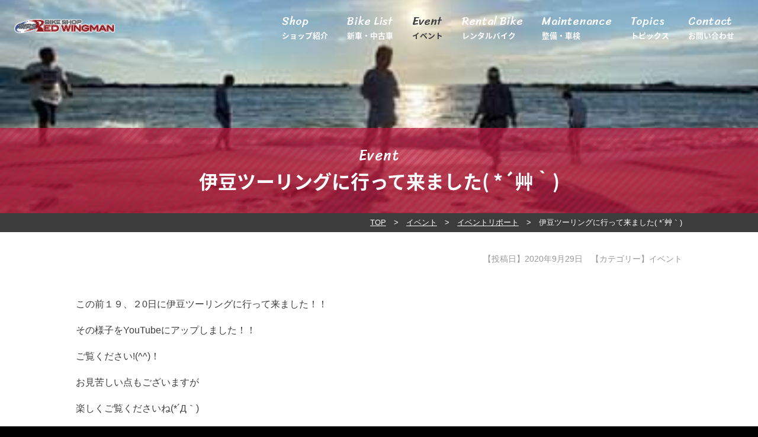

--- FILE ---
content_type: text/html; charset=UTF-8
request_url: http://www.redwingman.jp/news/597/
body_size: 9225
content:
<!DOCTYPE HTML>
<html lang="ja">
<head>
<meta charset="UTF-8">
<meta http-equiv="X-UA-Compatible" content="IE=edge,chrome=1">
<meta name="author" content="バイクショップ レッドウィングマン">
<meta name="robots" content="index,follow">
<meta name="viewport" content="width=device-width, initial-scale=1.0">



		<!-- All in One SEO 4.1.8 -->
		<title>伊豆ツーリングに行って来ました( *´艸｀) | イベント | レッドウィングマン RED WING MAN （旧バイクショップサイトウ）長野県上田市のバイクショップ 新車中古車販売・修理整備</title>
		<meta name="description" content="この前１９、２0日に伊豆ツーリングに行って来ました！！ その様子をYouTubeにアップしました！！ ご覧くだ" />
		<meta name="robots" content="max-snippet:-1, max-image-preview:large, max-video-preview:-1" />
		<link rel="canonical" href="http://www.redwingman.jp/news/597/" />
		<script type="application/ld+json" class="aioseo-schema">
			{"@context":"https:\/\/schema.org","@graph":[{"@type":"WebSite","@id":"http:\/\/www.redwingman.jp\/#website","url":"http:\/\/www.redwingman.jp\/","name":"\u30ec\u30c3\u30c9\u30a6\u30a3\u30f3\u30b0\u30de\u30f3 RED WING MAN \uff08\u65e7\u30d0\u30a4\u30af\u30b7\u30e7\u30c3\u30d7\u30b5\u30a4\u30c8\u30a6\uff09\u9577\u91ce\u770c\u4e0a\u7530\u5e02\u306e\u30d0\u30a4\u30af\u30b7\u30e7\u30c3\u30d7 \u65b0\u8eca\u4e2d\u53e4\u8eca\u8ca9\u58f2\u30fb\u4fee\u7406\u6574\u5099","description":"\u30ec\u30c3\u30c9\u30a6\u30a3\u30f3\u30b0\u30de\u30f3\uff08\u65e7\u30d0\u30a4\u30af\u30b7\u30e7\u30c3\u30d7\u30b5\u30a4\u30c8\u30a6\uff09\u306f\u9577\u91ce\u770c\u4e0a\u7530\u5e02\u306e\u30d0\u30a4\u30af\u30b7\u30e7\u30c3\u30d7\u3067\u3059\u3002\u65b0\u8eca\u30fb\u4e2d\u53e4\u8eca\u8ca9\u58f2\u3001\u30ec\u30f3\u30bf\u30eb\u30d0\u30a4\u30af\u306e\u53d6\u308a\u6271\u3044\u3092\u306f\u3058\u3081\u3001\u30bf\u30a4\u30e4\u30fb\u30aa\u30a4\u30eb\u4ea4\u63db\u3084\u30d1\u30fc\u30c4\u4ea4\u63db\u306a\u3069\u3001\u30d0\u30a4\u30af\u8eca\u691c\u30fb\u30d0\u30a4\u30af\u30ab\u30b9\u30bf\u30e0\u30fb\u6574\u5099\u30fb\u4fee\u7406\u3082\u627f\u308a\u307e\u3059\u3002\u5973\u6027\u30e9\u30a4\u30c0\u30fc\u5927\u6b53\u8fce\uff01\u30c4\u30fc\u30ea\u30f3\u30b0\u4f01\u753b\u3084\u30d0\u30fc\u30d9\u30ad\u30e5\u30fc\u306a\u3069\u306e\u30a4\u30d9\u30f3\u30c8\u3082\u6570\u591a\u304f\u958b\u50ac\u3057\u3066\u3044\u307e\u3059\u3002\u30db\u30f3\u30c0\u30d0\u30a4\u30af\u3092\u591a\u304f\u53d6\u6271\u3063\u3066\u304a\u308a\u307e\u3059\u3002","inLanguage":"ja","publisher":{"@id":"http:\/\/www.redwingman.jp\/#organization"}},{"@type":"Organization","@id":"http:\/\/www.redwingman.jp\/#organization","name":"\u30ec\u30c3\u30c9\u30a6\u30a3\u30f3\u30b0\u30de\u30f3 RED WING MAN \uff08\u65e7\u30d0\u30a4\u30af\u30b7\u30e7\u30c3\u30d7\u30b5\u30a4\u30c8\u30a6\uff09\u9577\u91ce\u770c\u4e0a\u7530\u5e02\u306e\u30d0\u30a4\u30af\u30b7\u30e7\u30c3\u30d7 \u65b0\u8eca\u4e2d\u53e4\u8eca\u8ca9\u58f2\u30fb\u4fee\u7406\u6574\u5099","url":"http:\/\/www.redwingman.jp\/","sameAs":["https:\/\/www.youtube.com\/channel\/UC5_n46x3l5y4bslkeyThwiA"]},{"@type":"BreadcrumbList","@id":"http:\/\/www.redwingman.jp\/news\/597\/#breadcrumblist","itemListElement":[{"@type":"ListItem","@id":"http:\/\/www.redwingman.jp\/#listItem","position":1,"item":{"@type":"WebPage","@id":"http:\/\/www.redwingman.jp\/","name":"\u30db\u30fc\u30e0","description":"\u30ec\u30c3\u30c9\u30a6\u30a4\u30f3\u30b0\u30de\u30f3\uff08\u65e7\u30d0\u30a4\u30af\u30b7\u30e7\u30c3\u30d7\u30b5\u30a4\u30c8\u30a6\uff09\u306f\u9577\u91ce\u770c\u4e0a\u7530\u5e02\u306e\u30d0\u30a4\u30af\u30b7\u30e7\u30c3\u30d7\u3067\u3059\u3002\u65b0\u8eca\u30fb\u4e2d\u53e4\u8eca\u8ca9\u58f2\u3001\u30ec\u30f3\u30bf\u30eb\u30d0\u30a4\u30af\u306e\u53d6\u308a\u6271\u3044\u3092\u306f\u3058\u3081\u3001\u30bf\u30a4\u30e4\u30fb\u30aa\u30a4\u30eb\u4ea4\u63db\u3084\u30d1\u30fc\u30c4\u4ea4\u63db\u306a\u3069\u3001\u30d0\u30a4\u30af\u8eca\u691c\u30fb\u30d0\u30a4\u30af\u30ab\u30b9\u30bf\u30e0\u30fb\u6574\u5099\u30fb\u4fee\u7406\u3082\u627f\u308a\u307e\u3059\u3002\u5973\u6027\u30e9\u30a4\u30c0\u30fc\u5927\u6b53\u8fce\uff01\u30c4\u30fc\u30ea\u30f3\u30b0\u4f01\u753b\u3084\u30d0\u30fc\u30d9\u30ad\u30e5\u30fc\u306a\u3069\u306e\u30a4\u30d9\u30f3\u30c8\u3082\u6570\u591a\u304f\u958b\u50ac\u3057\u3066\u3044\u307e\u3059\u3002\u30db\u30f3\u30c0\u30d0\u30a4\u30af\u3092\u591a\u304f\u53d6\u6271\u3063\u3066\u304a\u308a\u307e\u3059\u3002","url":"http:\/\/www.redwingman.jp\/"},"nextItem":"http:\/\/www.redwingman.jp\/news\/#listItem"},{"@type":"ListItem","@id":"http:\/\/www.redwingman.jp\/news\/#listItem","position":2,"item":{"@type":"WebPage","@id":"http:\/\/www.redwingman.jp\/news\/","name":"\u304a\u77e5\u3089\u305b","description":"\u3053\u306e\u524d\uff11\uff19\u3001\uff120\u65e5\u306b\u4f0a\u8c46\u30c4\u30fc\u30ea\u30f3\u30b0\u306b\u884c\u3063\u3066\u6765\u307e\u3057\u305f\uff01\uff01 \u305d\u306e\u69d8\u5b50\u3092YouTube\u306b\u30a2\u30c3\u30d7\u3057\u307e\u3057\u305f\uff01\uff01 \u3054\u89a7\u304f\u3060","url":"http:\/\/www.redwingman.jp\/news\/"},"previousItem":"http:\/\/www.redwingman.jp\/#listItem"}]},{"@type":"Person","@id":"http:\/\/www.redwingman.jp\/author\/saitobkspued114\/#author","url":"http:\/\/www.redwingman.jp\/author\/saitobkspued114\/","name":"bike-saitoh","image":{"@type":"ImageObject","@id":"http:\/\/www.redwingman.jp\/news\/597\/#authorImage","url":"http:\/\/0.gravatar.com\/avatar\/9ae1380e119d56fc7643989ab3672450?s=96&d=mm&r=g","width":96,"height":96,"caption":"bike-saitoh"},"sameAs":["https:\/\/www.youtube.com\/channel\/UC5_n46x3l5y4bslkeyThwiA"]},{"@type":"WebPage","@id":"http:\/\/www.redwingman.jp\/news\/597\/#webpage","url":"http:\/\/www.redwingman.jp\/news\/597\/","name":"\u4f0a\u8c46\u30c4\u30fc\u30ea\u30f3\u30b0\u306b\u884c\u3063\u3066\u6765\u307e\u3057\u305f( *\u00b4\u8278\uff40) | \u30a4\u30d9\u30f3\u30c8 | \u30ec\u30c3\u30c9\u30a6\u30a3\u30f3\u30b0\u30de\u30f3 RED WING MAN \uff08\u65e7\u30d0\u30a4\u30af\u30b7\u30e7\u30c3\u30d7\u30b5\u30a4\u30c8\u30a6\uff09\u9577\u91ce\u770c\u4e0a\u7530\u5e02\u306e\u30d0\u30a4\u30af\u30b7\u30e7\u30c3\u30d7 \u65b0\u8eca\u4e2d\u53e4\u8eca\u8ca9\u58f2\u30fb\u4fee\u7406\u6574\u5099","description":"\u3053\u306e\u524d\uff11\uff19\u3001\uff120\u65e5\u306b\u4f0a\u8c46\u30c4\u30fc\u30ea\u30f3\u30b0\u306b\u884c\u3063\u3066\u6765\u307e\u3057\u305f\uff01\uff01 \u305d\u306e\u69d8\u5b50\u3092YouTube\u306b\u30a2\u30c3\u30d7\u3057\u307e\u3057\u305f\uff01\uff01 \u3054\u89a7\u304f\u3060","inLanguage":"ja","isPartOf":{"@id":"http:\/\/www.redwingman.jp\/#website"},"breadcrumb":{"@id":"http:\/\/www.redwingman.jp\/news\/597\/#breadcrumblist"},"author":"http:\/\/www.redwingman.jp\/author\/saitobkspued114\/#author","creator":"http:\/\/www.redwingman.jp\/author\/saitobkspued114\/#author","image":{"@type":"ImageObject","@id":"http:\/\/www.redwingman.jp\/#mainImage","url":"http:\/\/www.redwingman.jp\/uploadImg\/\u4f0a\u8c46\u30c4\u30fc\u30ea\u30f3\u30b0.jpg","width":417,"height":313},"primaryImageOfPage":{"@id":"http:\/\/www.redwingman.jp\/news\/597\/#mainImage"},"datePublished":"2020-09-29T03:24:53+09:00","dateModified":"2020-11-10T01:20:43+09:00"},{"@type":"Article","@id":"http:\/\/www.redwingman.jp\/news\/597\/#article","name":"\u4f0a\u8c46\u30c4\u30fc\u30ea\u30f3\u30b0\u306b\u884c\u3063\u3066\u6765\u307e\u3057\u305f( *\u00b4\u8278\uff40) | \u30a4\u30d9\u30f3\u30c8 | \u30ec\u30c3\u30c9\u30a6\u30a3\u30f3\u30b0\u30de\u30f3 RED WING MAN \uff08\u65e7\u30d0\u30a4\u30af\u30b7\u30e7\u30c3\u30d7\u30b5\u30a4\u30c8\u30a6\uff09\u9577\u91ce\u770c\u4e0a\u7530\u5e02\u306e\u30d0\u30a4\u30af\u30b7\u30e7\u30c3\u30d7 \u65b0\u8eca\u4e2d\u53e4\u8eca\u8ca9\u58f2\u30fb\u4fee\u7406\u6574\u5099","description":"\u3053\u306e\u524d\uff11\uff19\u3001\uff120\u65e5\u306b\u4f0a\u8c46\u30c4\u30fc\u30ea\u30f3\u30b0\u306b\u884c\u3063\u3066\u6765\u307e\u3057\u305f\uff01\uff01 \u305d\u306e\u69d8\u5b50\u3092YouTube\u306b\u30a2\u30c3\u30d7\u3057\u307e\u3057\u305f\uff01\uff01 \u3054\u89a7\u304f\u3060","inLanguage":"ja","headline":"\u4f0a\u8c46\u30c4\u30fc\u30ea\u30f3\u30b0\u306b\u884c\u3063\u3066\u6765\u307e\u3057\u305f( *\u00b4\u8278\uff40)","author":{"@id":"http:\/\/www.redwingman.jp\/author\/saitobkspued114\/#author"},"publisher":{"@id":"http:\/\/www.redwingman.jp\/#organization"},"datePublished":"2020-09-29T03:24:53+09:00","dateModified":"2020-11-10T01:20:43+09:00","articleSection":"\u30a4\u30d9\u30f3\u30c8, \u30a4\u30d9\u30f3\u30c8\u30ea\u30dd\u30fc\u30c8, \u304a\u77e5\u3089\u305b","mainEntityOfPage":{"@id":"http:\/\/www.redwingman.jp\/news\/597\/#webpage"},"isPartOf":{"@id":"http:\/\/www.redwingman.jp\/news\/597\/#webpage"},"image":{"@type":"ImageObject","@id":"http:\/\/www.redwingman.jp\/#articleImage","url":"http:\/\/www.redwingman.jp\/uploadImg\/\u4f0a\u8c46\u30c4\u30fc\u30ea\u30f3\u30b0.jpg","width":417,"height":313}}]}
		</script>
		<!-- All in One SEO -->

<link rel='dns-prefetch' href='//s.w.org' />
<link rel='stylesheet' id='wp-block-library-css'  href='http://www.redwingman.jp/wp/wp-includes/css/dist/block-library/style.min.css?ver=5.9.12' type='text/css' media='all' />
<style id='global-styles-inline-css' type='text/css'>
body{--wp--preset--color--black: #000000;--wp--preset--color--cyan-bluish-gray: #abb8c3;--wp--preset--color--white: #ffffff;--wp--preset--color--pale-pink: #f78da7;--wp--preset--color--vivid-red: #cf2e2e;--wp--preset--color--luminous-vivid-orange: #ff6900;--wp--preset--color--luminous-vivid-amber: #fcb900;--wp--preset--color--light-green-cyan: #7bdcb5;--wp--preset--color--vivid-green-cyan: #00d084;--wp--preset--color--pale-cyan-blue: #8ed1fc;--wp--preset--color--vivid-cyan-blue: #0693e3;--wp--preset--color--vivid-purple: #9b51e0;--wp--preset--gradient--vivid-cyan-blue-to-vivid-purple: linear-gradient(135deg,rgba(6,147,227,1) 0%,rgb(155,81,224) 100%);--wp--preset--gradient--light-green-cyan-to-vivid-green-cyan: linear-gradient(135deg,rgb(122,220,180) 0%,rgb(0,208,130) 100%);--wp--preset--gradient--luminous-vivid-amber-to-luminous-vivid-orange: linear-gradient(135deg,rgba(252,185,0,1) 0%,rgba(255,105,0,1) 100%);--wp--preset--gradient--luminous-vivid-orange-to-vivid-red: linear-gradient(135deg,rgba(255,105,0,1) 0%,rgb(207,46,46) 100%);--wp--preset--gradient--very-light-gray-to-cyan-bluish-gray: linear-gradient(135deg,rgb(238,238,238) 0%,rgb(169,184,195) 100%);--wp--preset--gradient--cool-to-warm-spectrum: linear-gradient(135deg,rgb(74,234,220) 0%,rgb(151,120,209) 20%,rgb(207,42,186) 40%,rgb(238,44,130) 60%,rgb(251,105,98) 80%,rgb(254,248,76) 100%);--wp--preset--gradient--blush-light-purple: linear-gradient(135deg,rgb(255,206,236) 0%,rgb(152,150,240) 100%);--wp--preset--gradient--blush-bordeaux: linear-gradient(135deg,rgb(254,205,165) 0%,rgb(254,45,45) 50%,rgb(107,0,62) 100%);--wp--preset--gradient--luminous-dusk: linear-gradient(135deg,rgb(255,203,112) 0%,rgb(199,81,192) 50%,rgb(65,88,208) 100%);--wp--preset--gradient--pale-ocean: linear-gradient(135deg,rgb(255,245,203) 0%,rgb(182,227,212) 50%,rgb(51,167,181) 100%);--wp--preset--gradient--electric-grass: linear-gradient(135deg,rgb(202,248,128) 0%,rgb(113,206,126) 100%);--wp--preset--gradient--midnight: linear-gradient(135deg,rgb(2,3,129) 0%,rgb(40,116,252) 100%);--wp--preset--duotone--dark-grayscale: url('#wp-duotone-dark-grayscale');--wp--preset--duotone--grayscale: url('#wp-duotone-grayscale');--wp--preset--duotone--purple-yellow: url('#wp-duotone-purple-yellow');--wp--preset--duotone--blue-red: url('#wp-duotone-blue-red');--wp--preset--duotone--midnight: url('#wp-duotone-midnight');--wp--preset--duotone--magenta-yellow: url('#wp-duotone-magenta-yellow');--wp--preset--duotone--purple-green: url('#wp-duotone-purple-green');--wp--preset--duotone--blue-orange: url('#wp-duotone-blue-orange');--wp--preset--font-size--small: 13px;--wp--preset--font-size--medium: 20px;--wp--preset--font-size--large: 36px;--wp--preset--font-size--x-large: 42px;}.has-black-color{color: var(--wp--preset--color--black) !important;}.has-cyan-bluish-gray-color{color: var(--wp--preset--color--cyan-bluish-gray) !important;}.has-white-color{color: var(--wp--preset--color--white) !important;}.has-pale-pink-color{color: var(--wp--preset--color--pale-pink) !important;}.has-vivid-red-color{color: var(--wp--preset--color--vivid-red) !important;}.has-luminous-vivid-orange-color{color: var(--wp--preset--color--luminous-vivid-orange) !important;}.has-luminous-vivid-amber-color{color: var(--wp--preset--color--luminous-vivid-amber) !important;}.has-light-green-cyan-color{color: var(--wp--preset--color--light-green-cyan) !important;}.has-vivid-green-cyan-color{color: var(--wp--preset--color--vivid-green-cyan) !important;}.has-pale-cyan-blue-color{color: var(--wp--preset--color--pale-cyan-blue) !important;}.has-vivid-cyan-blue-color{color: var(--wp--preset--color--vivid-cyan-blue) !important;}.has-vivid-purple-color{color: var(--wp--preset--color--vivid-purple) !important;}.has-black-background-color{background-color: var(--wp--preset--color--black) !important;}.has-cyan-bluish-gray-background-color{background-color: var(--wp--preset--color--cyan-bluish-gray) !important;}.has-white-background-color{background-color: var(--wp--preset--color--white) !important;}.has-pale-pink-background-color{background-color: var(--wp--preset--color--pale-pink) !important;}.has-vivid-red-background-color{background-color: var(--wp--preset--color--vivid-red) !important;}.has-luminous-vivid-orange-background-color{background-color: var(--wp--preset--color--luminous-vivid-orange) !important;}.has-luminous-vivid-amber-background-color{background-color: var(--wp--preset--color--luminous-vivid-amber) !important;}.has-light-green-cyan-background-color{background-color: var(--wp--preset--color--light-green-cyan) !important;}.has-vivid-green-cyan-background-color{background-color: var(--wp--preset--color--vivid-green-cyan) !important;}.has-pale-cyan-blue-background-color{background-color: var(--wp--preset--color--pale-cyan-blue) !important;}.has-vivid-cyan-blue-background-color{background-color: var(--wp--preset--color--vivid-cyan-blue) !important;}.has-vivid-purple-background-color{background-color: var(--wp--preset--color--vivid-purple) !important;}.has-black-border-color{border-color: var(--wp--preset--color--black) !important;}.has-cyan-bluish-gray-border-color{border-color: var(--wp--preset--color--cyan-bluish-gray) !important;}.has-white-border-color{border-color: var(--wp--preset--color--white) !important;}.has-pale-pink-border-color{border-color: var(--wp--preset--color--pale-pink) !important;}.has-vivid-red-border-color{border-color: var(--wp--preset--color--vivid-red) !important;}.has-luminous-vivid-orange-border-color{border-color: var(--wp--preset--color--luminous-vivid-orange) !important;}.has-luminous-vivid-amber-border-color{border-color: var(--wp--preset--color--luminous-vivid-amber) !important;}.has-light-green-cyan-border-color{border-color: var(--wp--preset--color--light-green-cyan) !important;}.has-vivid-green-cyan-border-color{border-color: var(--wp--preset--color--vivid-green-cyan) !important;}.has-pale-cyan-blue-border-color{border-color: var(--wp--preset--color--pale-cyan-blue) !important;}.has-vivid-cyan-blue-border-color{border-color: var(--wp--preset--color--vivid-cyan-blue) !important;}.has-vivid-purple-border-color{border-color: var(--wp--preset--color--vivid-purple) !important;}.has-vivid-cyan-blue-to-vivid-purple-gradient-background{background: var(--wp--preset--gradient--vivid-cyan-blue-to-vivid-purple) !important;}.has-light-green-cyan-to-vivid-green-cyan-gradient-background{background: var(--wp--preset--gradient--light-green-cyan-to-vivid-green-cyan) !important;}.has-luminous-vivid-amber-to-luminous-vivid-orange-gradient-background{background: var(--wp--preset--gradient--luminous-vivid-amber-to-luminous-vivid-orange) !important;}.has-luminous-vivid-orange-to-vivid-red-gradient-background{background: var(--wp--preset--gradient--luminous-vivid-orange-to-vivid-red) !important;}.has-very-light-gray-to-cyan-bluish-gray-gradient-background{background: var(--wp--preset--gradient--very-light-gray-to-cyan-bluish-gray) !important;}.has-cool-to-warm-spectrum-gradient-background{background: var(--wp--preset--gradient--cool-to-warm-spectrum) !important;}.has-blush-light-purple-gradient-background{background: var(--wp--preset--gradient--blush-light-purple) !important;}.has-blush-bordeaux-gradient-background{background: var(--wp--preset--gradient--blush-bordeaux) !important;}.has-luminous-dusk-gradient-background{background: var(--wp--preset--gradient--luminous-dusk) !important;}.has-pale-ocean-gradient-background{background: var(--wp--preset--gradient--pale-ocean) !important;}.has-electric-grass-gradient-background{background: var(--wp--preset--gradient--electric-grass) !important;}.has-midnight-gradient-background{background: var(--wp--preset--gradient--midnight) !important;}.has-small-font-size{font-size: var(--wp--preset--font-size--small) !important;}.has-medium-font-size{font-size: var(--wp--preset--font-size--medium) !important;}.has-large-font-size{font-size: var(--wp--preset--font-size--large) !important;}.has-x-large-font-size{font-size: var(--wp--preset--font-size--x-large) !important;}
</style>
<link rel='stylesheet' id='photoswipe-core-css-css'  href='http://www.redwingman.jp/wp/wp-content/plugins/photoswipe-masonry/photoswipe-dist/photoswipe.css?ver=5.9.12' type='text/css' media='all' />
<link rel='stylesheet' id='pswp-skin-css'  href='http://www.redwingman.jp/wp/wp-content/plugins/photoswipe-masonry/photoswipe-dist/default-skin/default-skin.css?ver=5.9.12' type='text/css' media='all' />
<script type='text/javascript' src='http://www.redwingman.jp/wp/wp-includes/js/jquery/jquery.min.js?ver=3.6.0' id='jquery-core-js'></script>
<script type='text/javascript' src='http://www.redwingman.jp/wp/wp-includes/js/jquery/jquery-migrate.min.js?ver=3.3.2' id='jquery-migrate-js'></script>
<script type='text/javascript' src='http://www.redwingman.jp/wp/wp-content/plugins/photoswipe-masonry/photoswipe-dist/photoswipe.min.js?ver=5.9.12' id='photoswipe-js'></script>
<script type='text/javascript' src='http://www.redwingman.jp/wp/wp-content/plugins/photoswipe-masonry/photoswipe-masonry.js?ver=5.9.12' id='photoswipe-masonry-js-js'></script>
<script type='text/javascript' src='http://www.redwingman.jp/wp/wp-content/plugins/photoswipe-masonry/photoswipe-dist/photoswipe-ui-default.min.js?ver=5.9.12' id='photoswipe-ui-default-js'></script>
<script type='text/javascript' src='http://www.redwingman.jp/wp/wp-content/plugins/photoswipe-masonry/masonry.pkgd.min.js?ver=5.9.12' id='photoswipe-masonry-js'></script>
<script type='text/javascript' src='http://www.redwingman.jp/wp/wp-content/plugins/photoswipe-masonry/imagesloaded.pkgd.min.js?ver=5.9.12' id='photoswipe-imagesloaded-js'></script>
<link rel="https://api.w.org/" href="http://www.redwingman.jp/wp-json/" /><link rel="alternate" type="application/json" href="http://www.redwingman.jp/wp-json/wp/v2/posts/597" /><link rel="alternate" type="application/json+oembed" href="http://www.redwingman.jp/wp-json/oembed/1.0/embed?url=http%3A%2F%2Fwww.redwingman.jp%2Fnews%2F597%2F" />
<link rel="alternate" type="text/xml+oembed" href="http://www.redwingman.jp/wp-json/oembed/1.0/embed?url=http%3A%2F%2Fwww.redwingman.jp%2Fnews%2F597%2F&#038;format=xml" />

<!-- favicon -->
<link rel="shortcut icon" href="http://www.redwingman.jp/wp/wp-content/themes/bikeshopSaitoh/common/img/favicon.ico" type="image/vnd.microsoft.icon">
<link rel="icon" href="http://www.redwingman.jp/wp/wp-content/themes/bikeshopSaitoh/common/img/favicon.ico" type="image/vnd.microsoft.icon">


<!-- ogp -->
				<meta property="og:title" content="伊豆ツーリングに行って来ました( *´艸｀)" />
	<meta property="og:site_name" content="レッドウィングマン RED WING MAN （旧バイクショップサイトウ）長野県上田市のバイクショップ 新車中古車販売・修理整備" />
	<meta property="og:description" content="この前１９、２0日に伊豆ツーリングに行って来ました！！

その様子をYouTubeにアップしました！！

ご覧ください!(^^)！

お見苦しい点もございますが

楽しくご覧くださいね(*´Д｀)



https://youtu.be/sOeCG-Dv45g..." />
	<meta property="og:type" content="website" />
	<meta property="og:url" content="http://www.redwingman.jp/news/597/" />
	<meta property="og:image" content="http://www.redwingman.jp/uploadImg/伊豆ツーリング.jpg" />
	<meta name="twitter:card" content="summary_large_image" />


<script src="https://ajax.googleapis.com/ajax/libs/jquery/1.11.3/jquery.min.js"></script>
<link href="https://fonts.googleapis.com/earlyaccess/notosansjapanese.css" rel="stylesheet" />
<link href="https://fonts.googleapis.com/css?family=Sriracha" rel="stylesheet">
<link rel="stylesheet" href="https://use.fontawesome.com/releases/v5.3.1/css/all.css">
<link rel="stylesheet" type="text/css" href="http://www.redwingman.jp/wp/wp-content/themes/bikeshopSaitoh/common/css/drawer.css">
<link rel="stylesheet" type="text/css" href="http://www.redwingman.jp/wp/wp-content/themes/bikeshopSaitoh/common/css/style.css?20260123-1714">
<link rel="stylesheet" type="text/css" href="http://www.redwingman.jp/wp/wp-content/themes/bikeshopSaitoh/common/vegas/vegas.min.css">

</head>



<!--<body id="post" class="drawer drawer--top event">-->
<body id="post"  class="drawer drawer--top post %e4%bc%8a%e8%b1%86%e3%83%84%e3%83%bc%e3%83%aa%e3%83%b3%e3%82%b0%e3%81%ab%e8%a1%8c%e3%81%a3%e3%81%a6%e6%9d%a5%e3%81%be%e3%81%97%e3%81%9f-%e8%89%b8%ef%bd%80 event event-report news">
<div class="bodyWrap">

<div id="pageTop"></div><div class="drawer">
<!-- drawer -->
<div class="spMenu">
<button type="button" class="drawer-toggle drawer-hamburger">
      <span class="sr-only">toggle navigation</span>
      <span class="drawer-hamburger-icon"></span>
</button>
</div>
<nav class="drawer-nav">

<div class="drawer-menu">

<ul class="logo">
<li><a href="http://www.redwingman.jp"><div class="icon"><img src="http://www.redwingman.jp/wp/wp-content/themes/bikeshopSaitoh/common/img/logo.svg" alt="バイクショップ レッドウィングマン" class="drawerLogo"></div></a></li>
</ul>

<ul class="common">
<li><a href="http://www.redwingman.jp"><i class="fas fa-home fa-fw fa-lg"></i><span>トップページ</span></a></li>
<li><a href="tel:0268759799"><i class="fas fa-phone-square fa-fw fa-lg"></i><span>TEL：0268-75-9799</span></a></li>
<li><a href="https://goo.gl/maps/qnWgWG6vyjBD4XRj9" target="_blank" rel="noopener noreferrer"><i class="fas fa-map-marker-alt fa-fw fa-lg"></i><span>MAP：上田本店</span></a></li>
<li><a href="https://maps.app.goo.gl/6hfmJSUaiZDLAuQ48" target="_blank" rel="noopener noreferrer"><i class="fas fa-map-marker-alt fa-fw fa-lg"></i><span>MAP：小諸店</span></a></li>
</ul>

<ul class="main">
<li><a href="http://www.redwingman.jp/shop/"><span>Shop</span><span>ショップ紹介</span></a></li>
<li><a href="http://www.redwingman.jp/bike-list/"><span>Bike List</span><span>新車・中古車</span></a></li>
<li><a href="http://www.redwingman.jp/event/"><span>Event</span><span>イベント</span></a></li>
<li><a href="http://www.redwingman.jp/rental-bike/"><span>Rental Bike</span><span>レンタルバイク</span></a></li>
<li><a href="http://www.redwingman.jp/maintenance/"><span>Maintenance</span><span>整備・車検</span></a></li>
<li><a href="http://www.redwingman.jp/topics/"><span>Topics</span><span>特集</span></a></li>
<li><a href="http://www.redwingman.jp/shoei/"><span>SHOEI</span><span>SHOEI ヘルメット在庫</span></a></li>
</ul>

<ul class="sub">
<li><a href="http://www.redwingman.jp/news/"><span>News</span><span>お知らせ</span></a></li>
<li><a href="/contact/" target="_blank"><span>Contact</span><span>お問い合わせ</span></a></li>
</ul>

</div>
</nav>
<!-- /drawer -->
</div><!-- globalNavi -->
<section class="globalNavi">
<nav>
<ul>
<li><a href="http://www.redwingman.jp" class="gnTop"><img src="http://www.redwingman.jp/wp/wp-content/themes/bikeshopSaitoh/common/img/logo.svg" alt="バイクショップ レッドウィングマン" class="logoMark"></a></li>
<li><a href="http://www.redwingman.jp/shop/" class="gnShop"><span>Shop</span><span>ショップ紹介</span></a></li>
<li><a href="http://www.redwingman.jp/bike-list/" class="gnBikeList"><span>Bike List</span><span>新車・中古車</span></a></li>
<li><a href="http://www.redwingman.jp/event/" class="gnEvent"><span>Event</span><span>イベント</span></a></li>
<li><a href="http://www.redwingman.jp/rental-bike/" class="gnRental"><span>Rental Bike</span><span>レンタルバイク</span></a></li>
<li><a href="http://www.redwingman.jp/maintenance/" class="gnMaintenance"><span>Maintenance</span><span>整備・車検</span></a></li>
<li><a href="http://www.redwingman.jp/topics/" class="gnTopics"><span>Topics</span><span>トピックス</span></a></li>
<li><a href="/contact/" target="_blank" class="gnConact"><span>Contact</span><span>お問い合わせ</span></a></li>
</ul>
</nav>
</section>
<!-- /globalNavi -->

<!-- ttlBlock -->
<header class="ttlBlock" style="background:url(http://www.redwingman.jp/uploadImg/伊豆ツーリング.jpg) center center no-repeat; background-size: cover;">

<div class="ttl">
<p class="cat hyphenHidden">event</p>
<h2>伊豆ツーリングに行って来ました( *´艸｀)</h2>
</div>
</header>
<!-- /ttlBlock -->




<!-- breadcrumbs -->
<div class="breadcrumbs">
<div class="inner">
    <!-- Breadcrumb NavXT 7.0.2 -->
<span property="itemListElement" typeof="ListItem"><a property="item" typeof="WebPage" href="http://www.redwingman.jp" class="home"><span property="name">TOP</span></a><meta property="position" content="1"></span>　&gt;　<span property="itemListElement" typeof="ListItem"><a property="item" typeof="WebPage" href="http://www.redwingman.jp/event/" class="taxonomy category"><span property="name">イベント</span></a><meta property="position" content="2"></span>　&gt;　<span property="itemListElement" typeof="ListItem"><a property="item" typeof="WebPage" href="http://www.redwingman.jp/event/event-report/" class="taxonomy category"><span property="name">イベントリポート</span></a><meta property="position" content="3"></span>　&gt;　<span class="post post-post current-item">伊豆ツーリングに行って来ました( *´艸｀)</span></div>
</div>
<!-- /breadcrumbs -->
<section class="contentsWrap">
<div class="inner">

<section class="postInfo">
<p>【投稿日】2020年9月29日　【カテゴリー】イベント</p>
</section>

<section class="theContent">
<p>この前１９、２0日に伊豆ツーリングに行って来ました！！</p>
<p>その様子をYouTubeにアップしました！！</p>
<p>ご覧ください!(^^)！</p>
<p>お見苦しい点もございますが</p>
<p>楽しくご覧くださいね(*´Д｀)</p>
<p><img class="alignnone size-medium wp-image-661" src="http://www.redwingman.jp/uploadImg/伊豆ツーリング２-300x218.jpg" alt="" width="300" height="218" srcset="http://www.redwingman.jp/uploadImg/伊豆ツーリング２-300x218.jpg 300w, http://www.redwingman.jp/uploadImg/伊豆ツーリング２-390x284.jpg 390w, http://www.redwingman.jp/uploadImg/伊豆ツーリング２.jpg 433w" sizes="(max-width: 300px) 100vw, 300px" /><img loading="lazy" class="alignnone size-medium wp-image-662" src="http://www.redwingman.jp/uploadImg/伊豆ツーリング１-300x169.jpg" alt="" width="300" height="169" srcset="http://www.redwingman.jp/uploadImg/伊豆ツーリング１-300x169.jpg 300w, http://www.redwingman.jp/uploadImg/伊豆ツーリング１-390x220.jpg 390w, http://www.redwingman.jp/uploadImg/伊豆ツーリング１.jpg 552w" sizes="(max-width: 300px) 100vw, 300px" /></p>
<p><iframe loading="lazy" title="毎年恒例の西伊豆ツーリング❗️西伊豆スカイライン❗️あなたの街のバイク屋さん❗️バイクショップレッドウイングマン❗️" width="500" height="281" src="https://www.youtube.com/embed/sOeCG-Dv45g?feature=oembed" frameborder="0" allow="accelerometer; autoplay; clipboard-write; encrypted-media; gyroscope; picture-in-picture" allowfullscreen></iframe></p>
</section>

<section class="singleBtmNavi">
<section class="newsList">
<ul>
		

<li>
<a href="http://www.redwingman.jp/news/1267/">
<div>
<span class="date">2025年12月26日</span>
<span class="cat">【お知らせ】</span>
</div>
<h3>年末年始のお知らせ</h3>
</a>
</li>
<li>
<a href="http://www.redwingman.jp/news/1221/">
<div>
<span class="date">2025年7月24日</span>
<span class="cat">【お知らせ】</span>
</div>
<h3>CRF250L　今がお得です！</h3>
</a>
</li>
<li>
<a href="http://www.redwingman.jp/news/1209/">
<div>
<span class="date">2025年5月17日</span>
<span class="cat">【お知らせ】</span>
</div>
<h3>本日日テレで放送です！</h3>
</a>
</li>
<li>
<a href="http://www.redwingman.jp/event/event-info/1206/">
<div>
<span class="date">2025年4月5日</span>
<span class="cat">【イベント告知】</span>
</div>
<h3>ファーストツーリング延期のご案内</h3>
</a>
</li>
<li>
<a href="http://www.redwingman.jp/event/event-info/1198/">
<div>
<span class="date">2025年3月30日</span>
<span class="cat">【イベント告知】</span>
</div>
<h3>6/15ライディングレッスンin真田自動車学校</h3>
</a>
</li>
</ul>
</section>
<p class="btnstyle"><a href="http://www.redwingman.jp/news/">お知らせ トップ</a></p>
</section>

</div>
</section>


<!-- accessMap -->
<section class="accessMap" id="indexAccessMap">
<div class="inner cf ">
<div class="text">
<h2>Access Map</h2>
<p>〒386-0002 長野県上田市住吉130-1</p>
<p>【TEL】0268-75-9799<br>
【FAX】0268-75-9669</p>
<p><a href="https://goo.gl/maps/b6cvWoLYWrr" target="_blank">GoogleMapで地図を見る</a></p>
</div>

<div class="googleMap">
<div class="gMap">
<iframe src="https://www.google.com/maps/embed?pb=!1m14!1m8!1m3!1d12845.098517563623!2d138.2687395!3d36.4025503!3m2!1i1024!2i768!4f13.1!3m3!1m2!1s0x0%3A0xc3e6c745c75970b1!2z44OQ44Kk44Kv44K344On44OD44OXIOODrOODg-ODieOCpuOCo-ODs-OCsOODnuODsw!5e0!3m2!1sja!2sjp!4v1556237162895!5m2!1sja!2sjp" frameborder="0" style="border:0" allowfullscreen></iframe>
</div>
</div>

</div>
</section>
<!-- /accessMap --><!-- footerContact -->
<section class="footerContact">
<div class="inner">
<!-- lineLink -->
<section class="lineLink">
<div>
<a href="https://line.me/ti/p/%40als4818m" target="_blank"><img src="http://www.redwingman.jp/wp/wp-content/themes/bikeshopSaitoh/common/img/line_bnr.svg" alt="LINE">
<p>ショップからのお知らせや<br>イベント情報などを配信します。</p>
</a>
</div>
</section>
<!-- /lineLink -->
<div>
<h3>バイクの購入・修理・カスタム・イベント参加など、お気軽にお問い合わせください</h3>
<section class="telNum">
<div><span>【TEL】</span>0268-75-9799</div>
<div><span>【FAX】</span>0268-75-9669</div>
</section>
<p class="mail"><a href="/contact/" target="_blank"><i class="fa fa-envelope" aria-hidden="true"></i>&nbsp;お問い合わせフォーム</a></p>
</div>
</div>
</section>
<!-- /footerContact --><!-- footerNavi -->
<section class="footerNavi">
<nav>
<ul>
<li><a href="http://www.redwingman.jp"><span>Top</span><span>トップページ</span></a></li>
<li><a href="http://www.redwingman.jp/shop/"><span>Shop</span><span>ショップ紹介</span></a></li>
<li><a href="http://www.redwingman.jp/bike-list/"><span>Bike List</span><span>新車・中古車</span></a></li>
<li><a href="http://www.redwingman.jp/event/"><span>Event</span><span>イベント</span></a></li>
<li><a href="http://www.redwingman.jp/rental-bike/"><span>Rental Bike</span><span>レンタルバイク</span></a></li>
<li><a href="http://www.redwingman.jp/maintenance/"><span>Maintenance</span><span>整備・車検</span></a></li>
<li><a href="http://www.redwingman.jp/topics/"><span>Topics</span><span>特集</span></a></li>
<li><a href="http://www.redwingman.jp/news/"><span>News</span><span>お知らせ</span></a></li>
<li><a href="/contact/" target="_blank"><span>Contact</span><span>お問い合わせ</span></a></li>
</ul>
</nav>
</section>
<!-- /footerNavi --><!-- footer -->
<footer>
<div class="inner">
<h2><a href="http://www.redwingman.jp"><img src="http://www.redwingman.jp/wp/wp-content/themes/bikeshopSaitoh/common/img/logo.svg" alt="バイクショップ レッドウィングマン"><br>バイクショップ レッドウィングマン</a></h2>
<p class="adress">
〒386-0002 長野県上田市住吉130-1<br>
【TEL】0268-75-9799 / 【FAX】0268-75-9669<br>
営業時間 9:00-18:00　月曜定休
</p>
<p class="copyright">&copy; 2019 Bike Shop Redwingman</p>
</div>
</footer>
<!-- /footer -->

<div id="toPageTop"><a href="#pageTop"><img src="http://www.redwingman.jp/wp/wp-content/themes/bikeshopSaitoh/common/img/toPageTop.svg" alt="このページのトップへ"></a></div>

<script type="text/javascript" src="http://www.redwingman.jp/wp/wp-content/themes/bikeshopSaitoh/common/js/jquery.easing.min.js"></script>
<script type="text/javascript" src="http://www.redwingman.jp/wp/wp-content/themes/bikeshopSaitoh/common/js/common.js" charset="utf-8"></script>
<script type="text/javascript" src="http://www.redwingman.jp/wp/wp-content/themes/bikeshopSaitoh/common/js/headerFixed.js"></script>

<!-- GA -->
<!-- Global site tag (gtag.js) - Google Analytics -->
<script async src="https://www.googletagmanager.com/gtag/js?id=UA-50202-71"></script>
<script>
  window.dataLayer = window.dataLayer || [];
  function gtag(){dataLayer.push(arguments);}
  gtag('js', new Date());

  gtag('config', 'UA-50202-71');
</script>

<!-- drawer.js -->
<script src="http://www.redwingman.jp/wp/wp-content/themes/bikeshopSaitoh/common/js/iscroll.js"></script>
<script type="text/javascript" src="http://www.redwingman.jp/wp/wp-content/themes/bikeshopSaitoh/common/js/dropdown.min.js"></script>
<script src="http://www.redwingman.jp/wp/wp-content/themes/bikeshopSaitoh/common/js/drawer.min.js"></script>
<script>
$(document).ready(function() {
$(".drawer").drawer();
$('.main li a').on('click', function() {
$('.drawer').drawer('close');
});
});
</script>


</div>
<!-- Root element of PhotoSwipe. Must have class pswp. -->
<div class="pswp" tabindex="-1" role="dialog" aria-hidden="true">

<!-- Background of PhotoSwipe.
    Its a separate element, as animating opacity is faster than rgba(). -->
<div class="pswp__bg"></div>

<!-- Slides wrapper with overflow:hidden. -->
<div class="pswp__scroll-wrap">

    <!-- Container that holds slides.
            PhotoSwipe keeps only 3 slides in DOM to save memory. -->
    <div class="pswp__container">
        <!-- dont modify these 3 pswp__item elements, data is added later on -->
        <div class="pswp__item"></div>
        <div class="pswp__item"></div>
        <div class="pswp__item"></div>
    </div>

    <!-- Default (PhotoSwipeUI_Default) interface on top of sliding area. Can be changed. -->
    <div class="pswp__ui pswp__ui--hidden">
        <div class="pswp__top-bar">

            <!--  Controls are self-explanatory. Order can be changed. -->

            <div class="pswp__counter"></div>

            <button class="pswp__button pswp__button--close" title="Close (Esc)"></button>

            <button class="pswp__button pswp__button--share" title="Share"></button>

            <button class="pswp__button pswp__button--fs" title="Toggle fullscreen"></button>

            <button class="pswp__button pswp__button--zoom" title="Zoom in/out"></button>

            <!-- Preloader demo http://codepen.io/dimsemenov/pen/yyBWoR -->
            <!-- element will get class pswp__preloader--active when preloader is running -->
            <div class="pswp__preloader">
                <div class="pswp__preloader__icn">
                <div class="pswp__preloader__cut">
                    <div class="pswp__preloader__donut"></div>
                </div>
                </div>
            </div>
        </div>

        <div class="pswp__share-modal pswp__share-modal--hidden pswp__single-tap">
            <div class="pswp__share-tooltip"></div>
        </div>

        <button class="pswp__button pswp__button--arrow--left" title="Previous (arrow left)">
        </button>

        <button class="pswp__button pswp__button--arrow--right" title="Next (arrow right)">
        </button>

        <div class="pswp__caption">
            <div class="pswp__caption__center"></div>
        </div>

    </div>

</div>

</div></body>
</html>

--- FILE ---
content_type: text/css
request_url: http://www.redwingman.jp/wp/wp-content/themes/bikeshopSaitoh/common/css/style.css?20260123-1714
body_size: 8689
content:
html,body,div,span,object,iframe,h1,h2,h3,h4,h5,h6,p,blockquote,pre,abbr,address,cite,code,del,dfn,em,img,ins,kbd,q,samp,small,strong,sub,sup,var,b,i,dl,dt,dd,ol,ul,li,fieldset,form,label,legend,table,caption,tbody,tfoot,thead,tr,th,td,article,aside,canvas,details,figcaption,figure,footer,header,hgroup,menu,nav,section,summary,time,mark,audio,video{margin:0;padding:0;border:0;outline:0;font-size:100%;vertical-align:baseline;background:transparent}body{line-height:1}article,aside,details,figcaption,figure,footer,header,hgroup,menu,nav,section{display:block}nav ul{list-style:none}blockquote,q{quotes:none}blockquote:before,blockquote:after{content:'';content:none}q:before,q:after{content:'';content:none}a{margin:0;padding:0;font-size:100%;vertical-align:baseline;background:transparent}ins{background-color:#ff9;color:#000;text-decoration:none}mark{background-color:#ff9;color:#000;font-style:italic;font-weight:bold}del{text-decoration:line-through}abbr[title],dfn[title]{border-bottom:1px dotted;cursor:help}table{border-collapse:collapse;border-spacing:0}hr{display:block;height:1px;border:0;border-top:1px solid #cccccc;margin:1em 0;padding:0}input,select{vertical-align:middle}img{vertical-align:top}ul,ol{list-style:none}*,*:before,*:after{-webkit-box-sizing:border-box;-moz-box-sizing:border-box;-o-box-sizing:border-box;-ms-box-sizing:border-box;box-sizing:border-box}h1,h2,h3,h4,h5,h6{font-family:"Noto Sans Japanese", "sans-serif";font-weight:700}a{outline:none;color:#f03e3e;text-decoration:none;cursor:pointer}a:link,a:visited{color:#f03e3e}a:hover{color:#b7193f}a:active{color:#f03e3e}img{max-width:100%;height:auto}p{margin-bottom:1rem}.pcOnly{display:none}@media print, screen and (min-width: 769px){.pcOnly{display:block}}.spOnly{display:block}@media print, screen and (min-width: 769px){.spOnly{display:none}}.cf{*zoom:1}.cf:before{content:' ';display:table}.cf:after{content:' ';display:table;clear:both}.section{padding:3rem 0}.inner{width:100%;min-width:100%;padding-right:1.0rem;padding-left:1.0rem;box-sizing:border-box;margin:0 auto;position:relative;z-index:2}@media print, screen and (min-width: 769px){.inner{width:1024px;min-width:1024px;padding-right:0;padding-left:0}}.inner:after{content:".";display:block;height:0;font-size:0;clear:both;visibility:hidden}.floatLeft{float:left;margin:0 50px 20px 0}.floatRight{float:right;margin:0 0 20px 50px}.annotation{font-size:75%;line-height:150%}.fontSmall{font-size:0.8rem}p.btnstyle a{display:block;padding:0.8rem 0;background:#3c3c3c;border-radius:30px;color:#fff;text-align:center;font-family:"Noto Sans Japanese", "sans-serif";font-weight:700}@media print, screen and (min-width: 769px){p.btnstyle a{width:50%;margin:0 auto}}p.btnstyle a:hover{background:#565656}.flexBox{display:flex;justify-content:flex-start;flex-wrap:wrap}.flexBox h2{margin:1rem 0 0.5rem 0;font-size:1.125rem}.flexBox p{font-size:0.875rem}div.flexBox3>section,ul.flexBox3>li{width:46%;margin:0 2% 3rem 2%}@media print, screen and (min-width: 769px){div.flexBox3>section,ul.flexBox3>li{width:29.3333%;margin:0 2% 3rem 2%}}div.flexBox2>section,ul.flexBox2>li{width:100%;margin-bottom:2rem}@media print, screen and (min-width: 769px){div.flexBox2>section,ul.flexBox2>li{width:46%;margin:0 2% 3rem 2%}}.flexItem{margin-bottom:2rem}@media print, screen and (min-width: 769px){.flexItem figure{width:46%;margin:0 2% 3rem 2%}}@media print, screen and (min-width: 769px){.flexItem .txt{width:46%;margin:0 2% 3rem 2%}}.flexItem .txt h2{font-size:1.5rem;margin:1rem 0;line-height:140%}@media print, screen and (min-width: 769px){.flexItem .txt h2{font-size:2rem}}.bold{font-weight:bold}.table{width:100%;line-height:150%;border-collapse:collapse;font-size:.85rem;margin-bottom:2rem;box-sizing:border-box}@media print, screen and (min-width: 769px){.table{border:1px solid #ccc}}.table td,.table th{border-collapse:collapse;display:block}@media print, screen and (min-width: 769px){.table td,.table th{border:1px solid #ccc;display:table-cell}}.table td{padding:8px;box-sizing:border-box;background:#f7f7f7;font-weight:bold}.table th{padding:8px;box-sizing:border-box;background:#6f6f6f;color:#fff;width:100%;text-align:left}@media print, screen and (min-width: 769px){.table th{width:16rem}}.table th.txtCenter{text-align:center}.table td.price{text-align:left;width:100%;background:#fff;padding:8px 8px 16px 8px;font-weight:normal}@media print, screen and (min-width: 769px){.table td.price{text-align:right;width:16rem;padding:8px}}.table td.price.half{width:50%;display:inline-block}@media print, screen and (min-width: 769px){.table td.price.half{width:10rem;display:table-cell}}.txtAlignRight{text-align:right}.inviewItem{opacity:0;transition-property:opacity;transition-duration:1s;transition-timing-function:ease-out}.activeItem{opacity:1}html,body{width:100%}html{background-color:transparent;background-image:none}body{font-family:Avenir, 'Helvetica Neue', Helvetica, Arial, Verdana, Roboto, 游ゴシック, 'Yu Gothic', 游ゴシック体, YuGothic, 'ヒラギノ角ゴ Pro W3', 'Hiragino Kaku Gothic Pro', メイリオ, Meiryo, 'ＭＳ Ｐゴシック', 'MS PGothic', sans-serif;line-height:180%;text-align:left;color:#3c3c3c;background:#000;-webkit-font-smoothing:antialiased;-webkit-text-size-adjust:100%}.bodyWrap{background:#fff}#index .bodyWrap{background:rgba(0,0,0,0.5)}.spMenu{display:block;position:absolute;top:0;right:0;z-index:99}@media print, screen and (min-width: 769px){.spMenu{display:none}}.spMenu button{border:0;background:rgba(60,60,60,0.85)}.drawer-nav{background:rgba(0,0,0,0.8) !important}.drawer-nav>div{padding:4rem 0 100px 0}.drawer-hamburger-icon,.drawer-hamburger-icon:before,.drawer-hamburger-icon:after{background-color:#fff !important}.drawer-open .drawer-hamburger-icon{background-color:transparent !important}img.drawerLogo{display:block;margin:0 auto 2rem auto;width:80%}.drawer-menu ul.common{margin-bottom:1rem}.drawer-menu ul.common li a{display:block;color:#fff;padding:.8rem 0 .8rem 1rem;box-sizing:border-box;border-bottom:1px dotted #666}.drawer-menu ul.common li a i{margin-right:0.5rem}.drawer-menu ul.common li a span{font-family:"Noto Sans Japanese", "sans-serif";font-weight:700;font-size:1rem}.drawer-menu ul.main{margin-bottom:1rem}.drawer-menu ul.main li a{display:block;color:#fff;padding:1rem 0 1rem 1rem;box-sizing:border-box;border-bottom:1px dotted #666}.drawer-menu ul.main li a span:nth-child(1){font-family:'Sriracha', cursive;font-weight:normal;font-size:2rem;margin-right:1rem}.drawer-menu ul.main li a span:nth-child(2){font-family:"Noto Sans Japanese", "sans-serif";font-weight:700;font-size:0.8rem}.drawer-menu ul.sub li a{display:block;color:#fff;padding:1rem 0 1rem 1rem;box-sizing:border-box;border-bottom:1px dotted #666}.drawer-menu ul.sub li a span:nth-child(1){font-size:1rem;font-weight:bold;margin-right:1rem}.drawer-menu ul.sub li a span:nth-child(2){font-family:"Noto Sans Japanese", "sans-serif";font-weight:700;font-size:0.75rem}.gNaviDrawer{margin:0 0 2rem 0}.gNaviDrawer ul li a{display:flex;flex-wrap:wrap;justify-content:flex-start;align-items:center;color:#fff;padding:1.5rem 0 1.5rem 1rem;box-sizing:border-box;border-bottom:1px dotted #828282}.gNaviDrawer ul li a div.icon{margin:0 1rem 0 0;width:50px;text-align:center}.gNaviDrawer ul li a div.icon img{width:40px;height:auto}.gNaviDrawer ul li a div.label{width:calc(100% - 66px);font-size:0.8rem;line-height:100%}.gNaviDrawer ul li a div.label span:nth-of-type(1){font-family:'Sriracha', cursive;font-weight:normal;font-weight:600;font-size:1.5rem;margin-bottom:0.8rem;letter-spacing:0.2rem;display:block}.gNaviDrawer ul li:nth-of-type(1) a{border-top:1px dotted #828282}.globalNavi nav ul li:nth-of-type(n+2){display:none}@media print, screen and (min-width: 769px){.globalNavi nav ul li:nth-of-type(n+2){display:block;padding:0.7rem 0 1.3rem 0}}.globalNavi{display:block;position:fixed;z-index:3;top:0.5rem;left:0.5rem}.globalNavi nav ul li:nth-of-type(1) img{height:30px;width:auto;margin-top:10px}@media print, screen and (min-width: 769px){.globalNavi{display:block;position:fixed;top:0;left:0;width:100%;padding:1rem 1rem 0 0;min-width:1024px;background:none;transition:background 1s ease}.globalNavi nav{width:100%}.globalNavi ul{width:100%;display:flex}.globalNavi ul>li{margin:0 1rem 0 0}.globalNavi ul>li>a{display:block;padding:1rem .5rem .8rem .5rem;box-sizing:border-box;color:#fff}}@media print, screen and (min-width: 769px) and (min-width: 769px){.globalNavi ul>li>a{padding:0 .5rem}}@media print, screen and (min-width: 769px){.globalNavi ul>li>a:hover{color:#f03e3e}.globalNavi ul>li>a span:nth-of-type(1){display:block;font-family:'Sriracha', cursive;font-weight:normal;font-size:1.2rem;line-height:100%}.globalNavi ul>li>a span:nth-of-type(2){font-family:"Noto Sans Japanese", "sans-serif";font-weight:700;font-size:.8rem;line-height:100%}.globalNavi ul li:first-child{margin-right:auto}.globalNavi ul li:first-child a .logoMark{width:170px;height:auto;margin:1rem 1.5rem 0 1rem}}@media print, screen and (min-width: 769px){#index .globalNavi nav ul li:first-child img{display:none}}.shop .globalNavi nav ul li a.gnShop,.bike-list .globalNavi nav ul li a.gnBikeList,.rental-bike .globalNavi nav ul li a.gnRental,.event .globalNavi nav ul li a.gnEvent,.maintenance .globalNavi nav ul li a.gnMaintenance,.topics .globalNavi nav ul li a.gnTopics{color:#3c3c3c}.headerNavi{display:none}@media print, screen and (min-width: 769px){.globalNavi.fixed{background:rgba(0,0,0,0.2)}}#index header{width:100%;height:auto;padding:10rem 0;text-align:center}@media print, screen and (min-width: 769px){#index header{min-width:1024px;height:auto;padding:13rem 0 10rem 0}}#index header h1{padding:0}#index header img.logoMark{margin-bottom:1rem}@media screen and (max-width: 768px){#index header img.logoMark{width:80%}}@media print, screen and (min-width: 769px){#index header img.logoMark{width:900px;margin-bottom:2rem}}#index header img.logoTypo{width:40%;height:auto}@media print, screen and (min-width: 769px){#index header img.logoTypo{width:300px}}header h1{padding:5rem 1rem 5rem 1rem;color:#fff;text-align:center}@media print, screen and (min-width: 769px){header h1{padding:8rem 1rem 6rem 1rem}}header h1 div:nth-of-type(1){font-family:'Sriracha', cursive;font-weight:normal;font-size:4rem;letter-spacing:0.2rem;line-height:100%;margin-bottom:1rem;text-transform:capitalize}@media print, screen and (min-width: 769px){header h1 div:nth-of-type(1){font-size:5rem;margin-bottom:1.5rem}}header h1 div:nth-of-type(2){font-size:.85rem;letter-spacing:0.1rem;display:inline-block;padding:0.2rem 1rem;border:1px solid #fff}.shop header{background:url(/uploadImg/001.jpg) no-repeat center center;background-size:cover}.shop header h1{background:repeating-linear-gradient(-45deg, rgba(214,51,108,0.8) 0, rgba(214,51,108,0.8) 5px, rgba(214,51,108,0.7) 5px, rgba(214,51,108,0.7) 10px)}.bike-list header{background:url(/uploadImg/008.jpg) no-repeat center center;background-size:cover}.bike-list header h1{background:repeating-linear-gradient(-45deg, rgba(240,62,62,0.8) 0, rgba(240,62,62,0.8) 5px, rgba(240,62,62,0.7) 5px, rgba(240,62,62,0.7) 10px)}.event header{background:url(/uploadImg/eventImg04.jpg) no-repeat center center;background-size:cover}.event header h1{background:repeating-linear-gradient(-45deg, rgba(51,154,240,0.8) 0, rgba(51,154,240,0.8) 5px, rgba(51,154,240,0.7) 5px, rgba(51,154,240,0.7) 10px)}.rental-bike header{background:url(/uploadImg/010.jpg) no-repeat center center;background-size:cover}.rental-bike header h1{background:repeating-linear-gradient(-45deg, rgba(250,176,5,0.8) 0, rgba(250,176,5,0.8) 5px, rgba(250,176,5,0.7) 5px, rgba(250,176,5,0.7) 10px)}.maintenance header{background:url(/uploadImg/006.jpg) no-repeat center center;background-size:cover}.maintenance header h1{background:repeating-linear-gradient(-45deg, rgba(34,184,207,0.8) 0, rgba(34,184,207,0.8) 5px, rgba(34,184,207,0.7) 5px, rgba(34,184,207,0.7) 10px)}.maintenance header h1 div:nth-of-type(1){font-size:3rem}@media print, screen and (min-width: 769px){.maintenance header h1 div:nth-of-type(1){font-size:5rem}}.topics header{background:url(/uploadImg/004.jpg) no-repeat center center;background-size:cover}.topics header h1{background:repeating-linear-gradient(-45deg, rgba(130,201,30,0.8) 0, rgba(130,201,30,0.8) 5px, rgba(130,201,30,0.7) 5px, rgba(130,201,30,0.7) 10px)}.news header{background:url(/uploadImg/news_bg.jpg) no-repeat center center;background-size:cover}.news header h1{background:repeating-linear-gradient(-45deg, rgba(183,25,63,0.8) 0, rgba(183,25,63,0.8) 5px, rgba(183,25,63,0.7) 5px, rgba(183,25,63,0.7) 10px)}#errorPage404 header h1{background:repeating-linear-gradient(-45deg, rgba(60,60,60,0.8) 0, rgba(60,60,60,0.8) 5px, rgba(60,60,60,0.7) 5px, rgba(60,60,60,0.7) 10px)}#errorPage404 header h1 div:nth-of-type(1){font-size:2.5rem}@media print, screen and (min-width: 769px){#errorPage404 header h1 div:nth-of-type(1){font-size:4rem}}.contact header{background:repeating-linear-gradient(-45deg, rgba(183,25,63,0.8) 0, rgba(183,25,63,0.8) 5px, rgba(183,25,63,0.7) 5px, rgba(183,25,63,0.7) 10px),url(/uploadImg/news_bg.jpg) no-repeat center center;background-size:cover}.contact header img{width:160px;height:auto;padding:2rem 0 1rem 0;margin:0 auto;display:block}.contact header h1{padding:0 1rem 2rem 1rem;color:#fff;text-align:center}@media print, screen and (min-width: 769px){.contact header h1{padding:0 1rem 2rem 1rem}}.contact header h1 h1 div:nth-of-type(1){font-family:'Sriracha', cursive;font-weight:normal;font-size:4rem;letter-spacing:0.2rem;line-height:100%;margin-bottom:1rem}@media print, screen and (min-width: 769px){.contact header h1 h1 div:nth-of-type(1){font-size:5rem;margin-bottom:1.5rem}}.contact header h1 h1 div:nth-of-type(2){font-size:.85rem;letter-spacing:0.1rem;display:inline-block;padding:0.2rem 1rem;border:1px solid #fff}#tag header{background:url(/uploadImg/tagImg.jpg) no-repeat center center;background-size:cover}#tag header h1{background:repeating-linear-gradient(-45deg, rgba(183,25,63,0.8) 0, rgba(183,25,63,0.8) 5px, rgba(183,25,63,0.7) 5px, rgba(183,25,63,0.7) 10px)}header#shoeiHeader{background:url(/uploadImg/008.jpg) no-repeat center center;background-size:cover}header#shoeiHeader h1{background:repeating-linear-gradient(-45deg, rgba(0,0,0,0.8) 0, rgba(0,0,0,0.8) 5px, rgba(0,0,0,0.7) 5px, rgba(0,0,0,0.7) 10px)}header#shoeiHeader h1 div:nth-of-type(1){font-size:3rem}@media print, screen and (min-width: 769px){header#shoeiHeader h1 div:nth-of-type(1){font-size:5rem}}.lineLink{padding:2rem 2rem 1rem 2rem;background:rgba(0,185,0,0.2);position:relative}.lineLink:hover{background:rgba(0,185,0,0.5)}@media print, screen and (min-width: 769px){.lineLink{width:300px;padding:1.5rem 1rem 0.5rem 1rem;display:flex;align-items:center;margin-bottom:1rem}}.lineLink a{display:block}.lineLink img{width:60%;height:auto;margin:0 auto 1rem auto;display:block}.lineLink p{color:#fff;text-align:center}.footerContact .lineLink{margin-bottom:2rem}@media screen and (max-width: 768px){.indexNewsBlock .inner{padding:0}}@media print, screen and (min-width: 769px){.indexNewsBlock .inner{display:flex;flex-flow:row-reverse;justify-content:flex-start}}.indexNewsBlock .bnList{padding:0 1rem;margin-bottom:1rem}@media print, screen and (min-width: 769px){.indexNewsBlock .bnList{padding:0}}.indexNewsBlock .bnList li{margin-bottom:1rem}.indexNewsBlock .bnList li a{display:block;text-align:center}.indexNewsBlock .bnList li a img{min-width:100%;height:auto}.youtubeLink{background:rgba(255,255,255,0.5);text-align:center}@media print, screen and (min-width: 769px){.youtubeLink{width:300px}}.youtubeLink:hover{background:rgba(255,255,255,0.8)}.youtubeLink a{display:block;padding:1rem}.pickupList{padding:2rem 1rem;background:url(../img/indexpickupList_bg.png) no-repeat center bottom;background-size:200%}@media print, screen and (min-width: 769px){.pickupList{padding:4rem 4rem 2rem 4rem;background:url(../img/indexpickupList_bg.png) no-repeat center bottom;background-size:130%}}@media print, screen and (min-width: 769px){.pickupList ul{display:flex;flex-wrap:nowrap;justify-content:space-between}}.pickupList ul li{margin-bottom:2rem;border-radius:10px;background:#fff;padding:0.5rem}@media print, screen and (min-width: 769px){.pickupList ul li{width:32%}}.pickupList ul li a{display:block;position:relative;width:100%;height:100%;color:#f03e3e;overflow:hidden}.pickupList ul li a .txt{background:rgba(255,255,255,0.7);position:absolute;bottom:0;left:0;padding:1rem;width:100%}.pickupList ul li a .txt h2{text-align:right}.pickupList ul li a .txt .h2e{font-family:'Sriracha', cursive;font-weight:normal;font-size:2.5rem;margin-bottom:.5rem}.pickupList ul li a figure{overflow:hidden;width:100%;height:0;padding-bottom:100%;position:relative;border-radius:10px}.pickupList ul li a figure img{min-width:100%;min-height:100%;max-width:none;width:auto;height:100%;margin:0;position:absolute;top:50%;left:50%;-webkit-transform:translate(-50%, -50%);transform:translate(-50%, -50%)}.pickupList ul li a figure img:hover{opacity:.8}.contentsList{padding:4rem 1rem 2rem 1rem}@media print, screen and (min-width: 769px){.contentsList{padding:4rem 4rem 2rem 4rem}}@media print, screen and (min-width: 769px){.contentsList ul{display:flex;flex-wrap:wrap;justify-content:space-between}}.contentsList ul li{margin-bottom:3.5rem}@media print, screen and (min-width: 769px){.contentsList ul li{width:48%;margin-bottom:0rem}}@media print, screen and (min-width: 769px){.contentsList ul li:nth-of-type(even){margin-top:6rem}}.contentsList ul li a{display:block;position:relative;padding:0 0 .7rem 0}.contentsList ul li a .txt{position:absolute;top:0;left:-0.5rem;z-index:2;transform:rotate(-1.5deg)}@media print, screen and (min-width: 769px){.contentsList ul li a .txt{transform:rotate(-5deg)}}.contentsList ul li a .txt .h2e{font-family:'Sriracha', cursive;font-weight:normal;font-size:3.5rem;margin:-1.3rem 0 1.3rem 0}@media print, screen and (min-width: 769px){.contentsList ul li a .txt .h2e{margin:-1.6rem 0 1.3rem 0}}.contentsList ul li a .txt .h2j{background:#000;color:#fff;display:inline-block;padding:0 1rem;font-size:.85rem}.contentsList ul li a figure{overflow:hidden;width:97%;height:0;padding-bottom:56.25%;position:relative;border:4px solid #000;box-sizing:border-box;z-index:2;background:#000}.contentsList ul li a figure img{min-width:100%;min-height:100%;max-width:102%;width:auto;height:auto;margin:0;position:absolute;top:50%;left:50%;-webkit-transform:translate(-50%, -50%);transform:translate(-50%, -50%)}.contentsList ul li a figure img:hover{opacity:.8}.contentsList ul li a::after{content:'';background:#ff6b6b;width:97%;height:0;padding-bottom:56.25%;position:absolute;right:0;bottom:0;z-index:0;transform:rotate(1deg);opacity:.8}.contentsList ul li.shop a .txt{color:#d6336c}.contentsList ul li.shop a .txt .h2j{background:#d6336c}.contentsList ul li.shop a::after{background:repeating-linear-gradient(-45deg, #d6336c 0, #d6336c 5px, #df5d8b 5px, #df5d8b 10px)}.contentsList ul li.event a .txt{color:#339af0}.contentsList ul li.event a .txt .h2j{background:#339af0}.contentsList ul li.event a::after{background:repeating-linear-gradient(-45deg, #339af0 0, #339af0 5px, #63b2f3 5px, #63b2f3 10px)}.contentsList ul li.topics a .txt{color:#82c91e}.contentsList ul li.topics a .txt .h2j{background:#82c91e}.contentsList ul li.topics a::after{background:repeating-linear-gradient(-45deg, #82c91e 0, #82c91e 5px, #9be139 5px, #9be139 10px)}.contentsList ul li.bikeList a .txt{color:#f03e3e}.contentsList ul li.bikeList a .txt .h2j{background:#f03e3e}.contentsList ul li.bikeList a::after{background:repeating-linear-gradient(-45deg, #f03e3e 0, #f03e3e 5px, #f46d6d 5px, #f46d6d 10px)}.contentsList ul li.rentalBike a .txt{color:#fab005}.contentsList ul li.rentalBike a .txt .h2j{background:#fab005}.contentsList ul li.rentalBike a::after{background:repeating-linear-gradient(-45deg, #fab005 0, #fab005 5px, #fbc037 5px, #fbc037 10px)}.contentsList ul li.maintenance a .txt{color:#22b8cf}.contentsList ul li.maintenance a .txt .h2j{background:#22b8cf}.contentsList ul li.maintenance a::after{background:repeating-linear-gradient(-45deg, #22b8cf 0, #22b8cf 5px, #44cbe0 5px, #44cbe0 10px)}.accessMap{padding:40px 0}@media print, screen and (min-width: 769px){.accessMap{padding:80px 0}}.accessMap .text{text-align:center;width:100%;color:#fff}@media print, screen and (min-width: 769px){.accessMap .text{text-align:left;width:335px;float:left}}.accessMap .text h2{margin:0 0 20px 0;font-family:'Sriracha', cursive;font-weight:normal;font-size:200%;letter-spacing:0.1rem}@media print, screen and (min-width: 769px){.accessMap .text h2{margin:0 0 40px 0;font-size:300%}}.accessMap .text p{font-weight:bold;margin:0 0 20px 0}.accessMap .text p a{color:#fff}.accessMap .text p a::before{content:"\f138";margin:0 0.5rem 0 0;font-family:"Font Awesome 5 Free";font-weight:900}.googleMap{width:100%;padding:10px;box-sizing:border-box;background:#fff;border:1px solid #ccc}@media print, screen and (min-width: 769px){.googleMap{float:right;width:675px}}.gMap{position:relative;padding-bottom:56.25%;padding-top:30px;height:0;overflow:hidden}.gMap iframe,.gMap object,.gMap embed{position:absolute;top:0;left:0;width:100%;height:100%}.accessMap{background:url(../img/accessMap_bg.jpg) center center no-repeat;background-size:cover}#index .accessMap{background:rgba(255,255,255,0.2)}.contentsWrap{padding:2rem 0;position:relative}@media print, screen and (min-width: 769px){.contentsWrap{min-width:1024px;padding:2rem 0 4rem 0}}.contentsWrap>.inner{position:relative;z-index:2}.ttlBlock{text-align:center;width:100%;height:0;padding:0 0 100% 0;color:#fff;position:relative}@media print, screen and (min-width: 769px){.ttlBlock{min-width:1024px;width:100%;height:0;padding:0 0 50vh 0}}.ttlBlock .ttl{position:absolute;bottom:0rem;width:100%;padding:1rem}@media print, screen and (min-width: 769px){.ttlBlock .ttl{padding:2rem}}.ttlBlock .ttl p.cat{font-family:'Sriracha', cursive;font-weight:normal;font-size:1rem;margin-bottom:0.5rem;text-transform:capitalize}@media print, screen and (min-width: 769px){.ttlBlock .ttl p.cat{font-size:1.5rem;letter-spacing:0.1rem}}.ttlBlock .ttl h2{font-size:1.3rem;line-height:140%}@media print, screen and (min-width: 769px){.ttlBlock .ttl h2{font-size:2rem}}.event .ttl{background:repeating-linear-gradient(-45deg, rgba(51,154,240,0.8) 0, rgba(51,154,240,0.8) 5px, rgba(51,154,240,0.7) 5px, rgba(51,154,240,0.7) 10px)}.news .ttl{background:repeating-linear-gradient(-45deg, rgba(183,25,63,0.8) 0, rgba(183,25,63,0.8) 5px, rgba(183,25,63,0.7) 5px, rgba(183,25,63,0.7) 10px)}.topics .ttl{background:repeating-linear-gradient(-45deg, rgba(130,201,30,0.8) 0, rgba(130,201,30,0.8) 5px, rgba(130,201,30,0.7) 5px, rgba(130,201,30,0.7) 10px)}.eventNavi{padding:2rem 0}@media print, screen and (min-width: 769px){.eventNavi ul{display:flex;flex-wrap:wrap;justify-content:space-between}}.eventNavi ul li{margin-bottom:2rem;border-radius:10px;background:#339af0;padding:0.5rem}@media print, screen and (min-width: 769px){.eventNavi ul li{width:49%;margin-bottom:0}}.eventNavi ul li a{display:block;position:relative;width:100%;height:100%;color:#339af0;overflow:hidden}.eventNavi ul li a .txt{background:rgba(255,255,255,0.7);position:absolute;bottom:0;left:0;padding:1rem;width:100%}.eventNavi ul li a .txt h2{text-align:right}.eventNavi ul li a .txt .h2e{font-family:'Sriracha', cursive;font-weight:normal;font-size:2.5rem;margin-bottom:.5rem}.eventNavi ul li a figure{overflow:hidden;width:100%;height:0;padding-bottom:56.25%;position:relative;border-radius:10px}.eventNavi ul li a figure img{min-width:100%;min-height:100%;max-width:none;width:100%;height:auto;margin:0;position:absolute;top:50%;left:50%;-webkit-transform:translate(-50%, -50%);transform:translate(-50%, -50%)}.eventNavi ul li a:hover{opacity:.8}.latestList{padding:0 0 2rem 0}@media print, screen and (min-width: 769px){.latestList{padding:2rem 0}}.breadcrumbs{background:#3c3c3c;padding:0.5rem;text-align:right;font-size:.7rem;line-height:130%;color:#fff}@media print, screen and (min-width: 769px){.breadcrumbs{font-size:.8rem;padding:0.5rem}}.breadcrumbs a{color:#fff;text-decoration:underline}.postInfo{background:#fff;text-align:right;font-size:.7rem;color:#999}@media print, screen and (min-width: 769px){.postInfo{font-size:.85rem}}.postInfo a{color:#999;text-decoration:underline}.theContent{padding:2rem 0}.list{display:block}.list ul{display:flex;flex-wrap:wrap;justify-content:flex-start}@media print, screen and (min-width: 769px){.list ul{padding:0 2rem}}.list li{width:100%;padding:2rem 1rem}.list li:nth-of-type(even){background:#f7f7f7}@media print, screen and (min-width: 769px){.list li{width:33.3333%;margin-bottom:2rem;padding:0}.list li:nth-of-type(even){background:none}}.list li a{display:block;position:relative;color:#3c3c3c}@media print, screen and (min-width: 769px){.list li a{padding:0 1rem}}.list li a figure{overflow:hidden;position:relative;width:100%;height:0;padding-bottom:56.25%;border-radius:10px;margin-bottom:1rem;border:1px solid #bcbcbc}.list li a figure img{min-width:100%;min-height:100%;max-width:none;width:110%;height:auto;margin:0;position:absolute;top:50%;left:50%;-webkit-transform:translate(-50%, -50%);transform:translate(-50%, -50%)}.list li a .txt{width:100%;font-size:1rem;padding:0}.list li a .txt span{font-size:.8rem;color:#999}.list li a .txt h3::before{content:"\f138";margin:0 0.5rem 0 0;font-family:"Font Awesome 5 Free";font-weight:900}.list li a:hover{color:#b7193f}.list li a:hover figure{border:1px solid #b7193f}.list li a:hover img{opacity:.8}.list li a:hover span{color:#b7193f}.list.shoeiList ul.stockList{padding:0}@media print, screen and (min-width: 769px){.list.shoeiList li{width:31.3333%;margin:0 1% 2rem 1%}}.list.shoeiList li:nth-of-type(even){background:none}.list.shoeiList li a figure{display:block;width:100%;height:0;padding:0 3rem 100% 3rem;position:relative;overflow:hidden;border-style:none;border-radius:0}@media print, screen and (min-width: 769px){.list.shoeiList li a figure{padding:0 2rem 100% 2rem}}.list.shoeiList li a figure img{min-width:auto;width:auto;max-height:100%;margin:0;position:absolute;top:50%;left:50%;transform:translate(-50%, -50%)}.list.shoeiList li a .txt{border-bottom:1px dotted #000;padding-bottom:1rem}@media print, screen and (min-width: 769px){.list.shoeiList li a .txt{border-bottom-style:none;padding-bottom:0}}.list.shoeiList li a .txt h3{margin-bottom:.5rem;font-size:1.125rem}.list.shoeiList li a .txt .spec{font-size:.85rem;line-height:170%}.psgal{padding:2rem 0;display:flex;flex-wrap:wrap;justify-content:flex-start}.psgal figure{width:calc(33.3333% - 2px) !important;height:117px !important;overflow:hidden !important;margin:1px !important;padding:0 !important}@media print, screen and (min-width: 769px){.psgal figure{width:calc(20% - 10px) !important;height:195px !important;overflow:hidden !important;margin:5px !important}}.psgal figure a{display:block;width:100%;height:0;padding-bottom:100%;overflow:hidden;position:relative}.psgal figure a:hover{opacity:.8}.psgal figure a img{min-width:100%;min-height:100%;max-width:200%;width:auto;height:auto;margin:0;position:absolute;top:50%;left:50%;-webkit-transform:translate(-50%, -50%);transform:translate(-50%, -50%)}.photoGallery div.my-gallery figure a::before{content:none}.event .singleBtmNavi .relatedPost h2{font-size:1.5rem;padding:2rem 0;text-align:center;margin-bottom:2rem;border-bottom:1px dotted #339af0;border-top:1px dotted #339af0;color:#339af0}.topics .singleBtmNavi .relatedPost h2{font-size:1.5rem;padding:2rem 0;text-align:center;margin-bottom:2rem;border-bottom:1px dotted #82c91e;border-top:1px dotted #82c91e;color:#82c91e}h2.linksTtl{font-family:'Sriracha', cursive;font-weight:normal;font-size:1.5rem;border-bottom:1px solid #3c3c3c;margin-bottom:1rem;padding:1rem;margin-bottom:1rem;text-align:center}@media print, screen and (min-width: 769px){h2.linksTtl{font-size:2rem;margin-bottom:2rem;text-align:left}}.pagePhotos{display:flex;flex-wrap:wrap;justify-content:space-between;background:#3c3c3c}.pagePhotos figure{width:50%;height:0;padding-bottom:50%;overflow:hidden;text-align:center;position:relative}@media print, screen and (min-width: 769px){.pagePhotos figure{width:25%;padding-bottom:25%}}.pagePhotos figure img{min-width:100%;min-height:100%;max-width:100%;width:auto;height:auto;position:absolute;top:50%;left:50%;-webkit-transform:translate(-50%, -50%);transform:translate(-50%, -50%)}.theContent h2{text-align:center;color:#fff;font-size:1.3rem;letter-spacing:0.1rem;padding:1.5rem 1rem;margin:2rem 0;background:repeating-linear-gradient(-45deg, rgba(214,51,108,0.8) 0, rgba(214,51,108,0.8) 5px, rgba(214,51,108,0.7) 5px, rgba(214,51,108,0.7) 10px)}@media print, screen and (min-width: 769px){.theContent h2{margin-bottom:2rem}}.theContent h3{text-align:center;font-size:1.1rem;letter-spacing:0.1rem;margin:2rem 0;border-bottom:1px dotted #333;border-top:1px dotted #333;padding:1rem}@media print, screen and (min-width: 769px){.theContent h3{font-size:1.2rem;margin-bottom:2rem}}.theContent h4,.theContent h5,.theContent h6{margin-bottom:1rem;font-size:1.1rem}@media print, screen and (min-width: 769px){.theContent h4,.theContent h5,.theContent h6{font-size:1.2rem}}.theContent a:before{content:"\f138";margin:0 0.5rem 0 0;font-family:"Font Awesome 5 Free";font-weight:900}.theContent .psgal a:before{content:none}.theContent dl{display:block;text-align:center}.theContent dl dt{font-size:.85rem;font-weight:bold;padding:.3rem .5rem;background:#efefef}.theContent dl dd{font-size:1rem;padding:.3rem .5rem;margin-bottom:1rem}.theContent ul li{margin-bottom:0.5rem;list-style-type:disc;margin-left:1rem}.shop .theContent h2{background:repeating-linear-gradient(-45deg, rgba(214,51,108,0.8) 0, rgba(214,51,108,0.8) 5px, rgba(214,51,108,0.7) 5px, rgba(214,51,108,0.7) 10px)}.bike-list .theContent h2{background:repeating-linear-gradient(-45deg, rgba(240,62,62,0.8) 0, rgba(240,62,62,0.8) 5px, rgba(240,62,62,0.7) 5px, rgba(240,62,62,0.7) 10px)}.event .theContent h2{background:repeating-linear-gradient(-45deg, rgba(51,154,240,0.8) 0, rgba(51,154,240,0.8) 5px, rgba(51,154,240,0.7) 5px, rgba(51,154,240,0.7) 10px)}.rental-bike .theContent h2{background:repeating-linear-gradient(-45deg, rgba(250,176,5,0.8) 0, rgba(250,176,5,0.8) 5px, rgba(250,176,5,0.7) 5px, rgba(250,176,5,0.7) 10px)}.maintenance .theContent h2{background:repeating-linear-gradient(-45deg, rgba(34,184,207,0.8) 0, rgba(34,184,207,0.8) 5px, rgba(34,184,207,0.7) 5px, rgba(34,184,207,0.7) 10px)}.topics .theContent h2{background:repeating-linear-gradient(-45deg, rgba(130,201,30,0.8) 0, rgba(130,201,30,0.8) 5px, rgba(130,201,30,0.7) 5px, rgba(130,201,30,0.7) 10px)}@media print, screen and (min-width: 769px){.staffInfoBlock{display:flex;flex-wrap:wrap;justify-content:space-between}}.staffInfo{text-align:center;margin-bottom:3rem}@media print, screen and (min-width: 769px){.staffInfo{width:48%}}.staffInfo figure{overflow:hidden;border-radius:50%;width:80%;max-width:300px;margin:0 auto .5rem auto;display:flex;justify-content:center;align-items:center;border:8px solid #d6336c}@media print, screen and (min-width: 769px){.staffInfo figure{width:70%;max-width:500px;margin:0 auto 1rem auto}}.staffInfo figure img{width:100%}.staffInfo .role{font-size:.85rem;font-weight:bold;color:#d6336c;margin:0 auto}@media print, screen and (min-width: 769px){.staffInfo .role{font-size:1rem;margin:0 auto 1rem auto}}.staffInfo .name{font-size:1.2rem;font-weight:bold;color:#d6336c;font-family:"Noto Sans Japanese", "sans-serif";font-weight:700}@media print, screen and (min-width: 769px){.staffInfo .name{font-size:2rem;margin:1rem auto 2rem auto}}.staffInfo dt,.staffInfo dd{text-align:left}.tenpoBlock{display:flex;justify-content:flex-start;flex-wrap:wrap}.tenpoBlock .tenpo{width:100%}@media print, screen and (min-width: 769px){.tenpoBlock .tenpo{width:46%;margin:0 2%}}@media print, screen and (min-width: 769px){.bike-list .theContent ul{display:flex;flex-wrap:wrap;justify-content:flex-start}}.bike-list .theContent ul li{margin-bottom:0.5rem;list-style-type:none;margin-left:0}@media print, screen and (min-width: 769px){.bike-list .theContent ul li{width:32%;margin-right:1.3333%}}.bike-list .theContent ul li a{display:block;padding:0.5rem 0;border-bottom:1px dotted #f03e3e}.bike-list .theContent ul li a::before{content:"\f138";margin:0 0.5rem 0 0;font-family:"Font Awesome 5 Free";font-weight:900}.bike-list .theContent ul li.link_bold{width:100%;margin-bottom:0.8rem;font-size:1rem;font-weight:bold}@media print, screen and (min-width: 769px){.bike-list .theContent ul li.link_bold{font-size:1.2rem}}.bike-list .theContent ul li.link_bold a{border-bottom-style:none;border:1px dotted #f03e3e;padding:0.8rem 0.5rem}.bike-list .theContent ul li.link_bold a:hover{background:#b7193f;color:#fff}@media print, screen and (min-width: 769px){.mentenance_teiki{display:flex;flex-wrap:wrap;justify-content:flex-start}}@media print, screen and (min-width: 769px){.mentenance_teiki .teiki{width:29.3333%;margin:0 2% 1rem 2%}}@media print, screen and (min-width: 769px){.tirechenger{width:300px;height:auto}}@media print, screen and (min-width: 769px){.shaken{float:left;margin-right:50px;width:674px}}.newsList{margin-bottom:2rem}.newsList h2{font-family:'Sriracha', cursive;font-weight:normal;font-size:3rem;text-align:center;margin-bottom:1rem;color:#fff}@media print, screen and (min-width: 769px){.newsList h2{text-align:left}}.newsList ul li a{display:block;border-bottom:1px solid #999;padding:1rem 0;line-height:150%;color:#3c3c3c;font-size:.85rem}.newsList ul li a:hover{color:#b7193f}@media print, screen and (min-width: 769px){.newsList ul li a{display:flex;flex-wrap:wrap;justify-content:flex-start;font-size:1rem}}@media print, screen and (min-width: 769px){.newsList ul li a div{width:240px}}.newsList ul li a span{font-size:.8rem}@media print, screen and (min-width: 769px){.newsList ul li a h3{width:calc(100% - 240px)}}.newsList ul li a h3::before{content:"\f138";margin:0 0.5rem 0 0;font-family:"Font Awesome 5 Free";font-weight:900}#index .newsList{padding:2rem 1.5rem;background:rgba(0,0,0,0.3);margin-bottom:0}@media print, screen and (min-width: 769px){#index .newsList{width:724px;background:none;padding:0 2rem 0 0}}#index .newsList ul li a{border-bottom:1px solid #fff;color:#fff}#index .newsList ul li a:hover{color:#ccc}#index .newsList p a{display:block;padding:1.5rem 0 0 0;text-align:center;color:#fff}#index .newsList p a::before{content:"\f138";margin:0 0.5rem 0 0;font-family:"Font Awesome 5 Free";font-weight:900}@media print, screen and (min-width: 769px){#index .newsList p a{text-align:right}}.contact .contactBlock{padding:4rem 0}.contact .toTop a{display:block;background:#b7193f;padding:1rem;color:#fff;text-align:center}.contact .toTop a::before{content:"\f138";margin:0 0.5rem 0 0;font-family:"Font Awesome 5 Free";font-weight:900}.contact .toTop a:hover{background:#3c3c3c}.shoeiListTtl{margin:2rem 0;font-size:1.3rem;padding:1rem;text-align:center;color:#fff;letter-spacing:0.1rem;background:repeating-linear-gradient(-45deg, rgba(0,0,0,0.8) 0, rgba(0,0,0,0.8) 5px, rgba(0,0,0,0.7) 5px, rgba(0,0,0,0.7) 10px)}@media print, screen and (min-width: 769px){.shoeiListTtl{margin:2rem 0 3rem 0;padding:1.5rem}}@media print, screen and (min-width: 769px){.shoeiSingleContent .flexWrap{display:flex;justify-content:flex-start;flex-wrap:wrap}}.shoeiSingleContent .flexWrap .shoeiImg{padding:0 2rem;margin-bottom:2rem;text-align:center}@media print, screen and (min-width: 769px){.shoeiSingleContent .flexWrap .shoeiImg{width:60%;padding:0 4rem 0 0}}@media print, screen and (min-width: 769px){.shoeiSingleContent .flexWrap .txt{width:40%}}.shoeiSingleContent .flexWrap .txt .theTitle{border-bottom:1px dotted #000;border-top:1px dotted #000;padding:1rem 0 .5rem 0;margin-bottom:2rem}@media print, screen and (min-width: 769px){.shoeiSingleContent .flexWrap .txt .theTitle{padding:2rem 0 1.5rem 0}}.shoeiSingleContent .flexWrap .txt h3{font-weight:bold;font-size:1.3rem;text-align:center;margin:0 0 .5rem 0;padding:0;border-bottom-style:none;border-top-style:none;letter-spacing:normal}@media print, screen and (min-width: 769px){.shoeiSingleContent .flexWrap .txt h3{font-size:2rem;text-align:left;margin:0 0 1rem 0;line-height:160%}}.shoeiSingleContent .flexWrap .txt .valueProducts{font-weight:bold;text-align:center;margin-bottom:1rem}@media print, screen and (min-width: 769px){.shoeiSingleContent .flexWrap .txt .valueProducts{text-align:left}}.shoeiSingleContent .flexWrap .txt p{margin-bottom:0.5rem !important}.footerContact{background:#3c3c3c;border-bottom:1px solid #fff;border-top:1px solid #fff;padding:40px 0;color:#fff}@media print, screen and (min-width: 769px){.footerContact{padding:80px 0}}@media print, screen and (min-width: 769px){.footerContact .inner{display:flex;flex-wrap:wrap;justify-content:center;align-items:center}}.footerContact h3{font-family:"Noto Sans Japanese", "sans-serif";font-weight:700;font-size:120%;line-height:140%}@media print, screen and (min-width: 769px){.footerContact h3{font-size:150%}}.footerContact h3 br{display:none}@media print, screen and (min-width: 769px){.footerContact h3 br{display:block}}.footerContact .telNum{margin:2rem auto 3rem auto;font-size:1.5rem}@media print, screen and (min-width: 769px){.footerContact .telNum{font-size:300%}}.footerContact .telNum div{margin-bottom:0.5rem;text-align:center;letter-spacing:0.1rem}@media print, screen and (min-width: 769px){.footerContact .telNum div{text-align:left;margin-bottom:1rem}}.footerContact .telNum div span{font-size:70%;font-weight:bold}.footerContact .mail a{display:block;background:#f03e3e;padding:0.5rem;color:#fff;text-align:center;font-weight:bold;border-radius:10px}.footerContact .mail a:hover{background:#f46d6d}#index .footerContact{background:none}@media print, screen and (min-width: 769px){.footerContact>.inner>div{width:724px;padding:0 0 0 3rem}}.footerNavi{background:#232323}@media print, screen and (min-width: 769px){.footerNavi ul{display:flex;flex-wrap:nowrap;justify-content:space-between;padding:2rem 4rem;min-width:1024px}}.footerNavi ul li a{display:block;color:#fff;padding:1.3rem 0 1.3rem 1rem;box-sizing:border-box;border-bottom:1px dotted #666}.footerNavi ul li a:hover{color:#f03e3e}@media print, screen and (min-width: 769px){.footerNavi ul li a{border-bottom-style:none}}.footerNavi ul li a span:nth-child(1){font-family:'Sriracha', cursive;font-weight:normal;font-size:1.5rem;margin-right:1rem}@media print, screen and (min-width: 769px){.footerNavi ul li a span:nth-child(1){display:block;font-size:1.3rem}}.footerNavi ul li a span:nth-child(2){font-family:"Noto Sans Japanese", "sans-serif";font-weight:700;font-size:0.85rem}@media print, screen and (min-width: 769px){.footerNavi ul li a span:nth-child(2){display:block;font-size:.8rem}}#index .footerNavi{background:none}footer{padding:4rem 0;background:rgba(0,0,0,0.9);color:#fff;line-height:160%}footer .inner{text-align:center}footer h2{margin:0 0 2rem 0}footer h2 a{color:#fff !important}footer h2 img{width:80%;max-width:500px;margin-bottom:1rem}footer ul{margin:0 0 2rem 0;display:flex;justify-content:center;font-size:0.75rem}footer ul li{margin:0 1rem}footer ul li a{color:#fff !important;position:relative}footer ul li a::before{content:"\f105";margin:0 0.5rem 0 0;font-family:"Font Awesome 5 Free";font-weight:900}@media print, screen and (min-width: 769px){footer{min-width:1024px}}.adress{font-size:85%}.copyright{font-size:75%;letter-spacing:0.1em}#toPageTop{position:fixed;bottom:10px;right:10px;z-index:97}


--- FILE ---
content_type: image/svg+xml
request_url: http://www.redwingman.jp/wp/wp-content/themes/bikeshopSaitoh/common/img/logo.svg
body_size: 27148
content:
<?xml version="1.0" encoding="utf-8"?>
<!-- Generator: Adobe Illustrator 22.1.0, SVG Export Plug-In . SVG Version: 6.00 Build 0)  -->
<svg version="1.1" id="レイヤー_1" xmlns="http://www.w3.org/2000/svg" xmlns:xlink="http://www.w3.org/1999/xlink" x="0px"
	 y="0px" width="500.4px" height="71px" viewBox="0 0 500.4 71" style="enable-background:new 0 0 500.4 71;" xml:space="preserve">
<style type="text/css">
	.st0{fill:#FFFFFF;}
	.st1{fill:#231815;}
	.st2{fill:#3A4247;stroke:#3A4247;stroke-width:5.0911;stroke-linejoin:round;stroke-miterlimit:10;}
	.st3{fill:#231815;stroke:#FFFFFF;stroke-width:2.8108;stroke-linejoin:round;stroke-miterlimit:10;}
	.st4{fill:#3A4247;}
	.st5{fill:#E50012;}
	.st6{fill:#8E1D22;stroke:#8E1D22;stroke-width:5.0911;stroke-linejoin:round;stroke-miterlimit:10;}
	.st7{fill:#E50012;stroke:#FFFFFF;stroke-width:2.9092;stroke-linejoin:round;stroke-miterlimit:10;}
	.st8{fill:#8E1D22;}
	.st9{fill:#182987;}
	.st10{fill:#3D5498;stroke:#3D5498;stroke-width:5.0911;stroke-linejoin:round;stroke-miterlimit:10;}
	.st11{fill:#182987;stroke:#FFFFFF;stroke-width:2.9092;stroke-linejoin:round;stroke-miterlimit:10;}
	.st12{fill:#3D5498;}
	.st13{fill:#3A4247;stroke:#3A4247;stroke-width:5.0911;stroke-miterlimit:10;}
	.st14{fill:#121659;stroke:#FFFFFF;stroke-width:2.9092;stroke-miterlimit:10;}
</style>
<g>
	<g>
		<path class="st0" d="M494.8,25.3h-7.5c-3.1,0-5.6,2.5-5.6,5.6v6.1l-9.3-10c-1.1-1.1-2.6-1.8-4.1-1.8h-7.8c-3.1,0-5.6,2.5-5.6,5.6
			v10.4l-6.9-13c-1-1.8-2.9-3-5-3h-7.5c-2.1,0-4,1.2-5,3l-6.9,13V30.9c0-3.1-2.5-5.6-5.6-5.6h-7.9c-1.7,0-3.3,0.8-4.4,2.1l-8.2,10.3
			l-8.2-10.3c-1.1-1.3-2.7-2.1-4.4-2.1H377c-2.9,0-5.3,2.2-5.6,5.1c-4.8-3.9-10.6-6-17.2-6c-6.6,0-12.3,1.8-16.9,5.2
			c-0.3,0.2-0.5,0.4-0.8,0.6c-0.3-2.8-2.7-4.9-5.6-4.9h-7.1c-0.8,0-1.6,0.2-2.3,0.5c0.1-0.5,0.2-1,0.2-1.5v-0.9h4.6
			c3.4,0,6.2-0.9,8.3-2.7c1.6-1.4,3.6-3.9,3.6-8.2c0-3.2-1.1-5.9-3.3-8c-1.4-1.4-4-3-8-3h-13.6c-2.1,0-4,1.2-4.9,2.9
			c-3-2.3-6.7-3.5-10.9-3.5c-4.2,0-7.9,1.2-10.9,3.5c0,0,0,0,0,0c-1-1.7-2.8-2.9-4.9-2.9h-2.8c-3.1,0-5.6,2.5-5.6,5.6v1.4h-2.5V7
			c0-3.1-2.5-5.6-5.6-5.6h-2.8c-1.7,0-3.2,0.8-4.3,2c-3-1.6-6.6-2.4-10.5-2.4c-3.9,0-6.9,0.7-9.4,2.2c-2.4,1.5-3.9,3.5-4.6,6V7
			c0-3.1-2.5-5.6-5.6-5.6h-17.3c-0.7,0-1.3,0.1-1.9,0.3c-0.6-0.2-1.2-0.3-1.9-0.3h-4.1c-1.2,0-2.4,0.4-3.3,1.1L195.8,5
			c-0.8-2.1-2.9-3.6-5.3-3.6h-2.8c-1.1,0-2,0.3-2.9,0.8C184,1.7,183,1.4,182,1.4h-2.8c-1.7,0-3.3,0.8-4.3,2c-1.9-1.3-4.2-2-6.9-2
			h-13.9c-3.1,0-5.6,2.5-5.6,5.5C142.1,0.8,129.3,0,119.3,0c-11,0-22.9,1.3-31.1,2.3c-4.4,0.4-8,1-10.2,1.4c0,0,0,0,0,0
			c0,0-0.1,0-0.2,0c-1.2,0.2-1.8,0.4-1.9,0.4c0,0-0.1,0-0.1,0c-3.9,0.9-12.6,2.9-21.9,5.4c-12.6,3.4-26.5,7.6-31.5,10
			C16.9,22.2,0,30.2,0,48.3C0,62.3,10.7,71,27.8,71c0,0,12.8,0.2,27-3.1c0.2,0,22.9-5,47.6-12.3c2.8-0.8,5.7-1.8,8.6-3
			c-1.6,3.6-3.5,6.3-3.6,6.4c-1.3,1.7-1.5,4-0.5,5.9c1,1.9,2.9,3.1,5,3.1h33.5c1.1,0,2.1-0.3,2.9-0.8c0,0,0.1,0,0.1,0h32
			c0.8,0,1.6-0.2,2.3-0.5c0.7,0.3,1.5,0.5,2.3,0.5h20c5.9,0,10.9-1.8,15-5.4c4.5-4,6.9-9.2,6.9-15.2c0-6.3-2.3-11.7-6.5-15.6
			c-0.4-0.4-0.9-0.8-1.4-1.1h9.3c-0.2,0.9-0.1,1.9,0.2,2.8l10.1,30.6c0.8,2.3,2.9,3.9,5.3,3.9h7.8c2.5,0,4.7-1.6,5.4-4l0.7-2.5
			l0.7,2.5c0.7,2.4,2.9,4,5.4,4h7.8c2.4,0,4.6-1.6,5.3-3.9l1.7-5v3.3c0,3.1,2.5,5.6,5.6,5.6h7.1c0.9,0,1.8-0.2,2.5-0.6
			c0.8,0.4,1.6,0.6,2.5,0.6h7.1c3.1,0,5.6-2.5,5.6-5.6v-6.9l10,10.8c1.1,1.1,2.6,1.8,4.1,1.8h7.6c2.9,0,5.2-2.1,5.6-4.9
			c0.2,0.2,0.5,0.4,0.7,0.6c4.5,3.4,10.1,5.2,16.6,5.2c7.1,0,13-2,17.5-5.9c0,0,0,0,0,0c0.3,2.8,2.7,5.1,5.6,5.1h7.5
			c3.1,0,5.6-2.5,5.6-5.6v-3.8l2.9,3.6c1.1,1.3,2.7,2.1,4.4,2.1c0,0,0,0,0,0c1.7,0,3.3-0.8,4.4-2.1l3-3.8v4c0,3.1,2.5,5.6,5.6,5.6
			h7.5c0.2,0,0.4,0,0.7,0c0.2,0,0.4,0,0.6,0h8.3c2.1,0,4-1.2,5-3l1.6-3.1h10l1.6,3.1c1,1.9,2.9,3,5,3h8.3c0.2,0,0.4,0,0.6,0
			c0.2,0,0.4,0,0.7,0h7.5c3.1,0,5.6-2.5,5.6-5.6v-6.1l9.3,10c1.1,1.1,2.6,1.8,4.1,1.8h7.8c3.1,0,5.6-2.5,5.6-5.6V30.9
			C500.4,27.8,497.9,25.3,494.8,25.3z"/>
	</g>
	<g>
		<g>
			<path class="st1" d="M171.3,15.4c2,0.7,2.9,2.1,2.9,4.3c0,3-2.2,4.5-6.5,4.5h-13.7V7h13.9c1.7,0,3.1,0.4,4.1,1.3
				c1,0.9,1.5,2,1.5,3.4C173.5,13.3,172.8,14.5,171.3,15.4z M168,14.2c0.8,0,1.5-0.2,2-0.7c0.5-0.5,0.8-1,0.8-1.7
				c0-0.7-0.2-1.3-0.7-1.7c-0.5-0.4-1.1-0.6-1.9-0.6h-11.2v4.6H168z M167.8,21.6c2.4,0,3.6-0.8,3.6-2.3c0-1.7-1-2.5-3.1-2.5h-11.3
				v4.9H167.8z"/>
			<path class="st1" d="M182,24.2h-2.8V7h2.8V24.2z"/>
			<path class="st1" d="M207.7,24.2H204l-8.2-9l-5.2,3.8v5.2h-2.8V7h2.8v8.9l12-8.9h4.1l-8.8,6.5L207.7,24.2z"/>
			<path class="st1" d="M228.5,24.2h-18V7h17.3v2.6h-14.5V14h10.1v2.6h-10.1v5.1h15.1V24.2z"/>
			<path class="st1" d="M255,11.1c-2.5-1.3-5.1-1.9-7.8-1.9c-1.8,0-3.1,0.2-4,0.6c-0.9,0.4-1.4,1-1.4,1.7c0,0.8,0.5,1.3,1.5,1.7
				c0.7,0.3,1.9,0.4,3.5,0.5c2.4,0.2,3.9,0.3,4.7,0.4c2.2,0.3,3.7,0.8,4.8,1.6c1,0.8,1.5,1.9,1.5,3.3c0,1.8-0.8,3.2-2.4,4.2
				c-1.6,1-3.9,1.5-7,1.5c-4.4,0-7.8-1-10.2-2.9l1.6-2.1c2.7,1.6,5.6,2.5,8.7,2.5c2,0,3.6-0.3,4.7-0.8c1.1-0.5,1.6-1.3,1.6-2.2
				c0-1.1-0.7-1.8-2.1-2.2c-0.7-0.2-2.7-0.4-5.9-0.6c-2.8-0.2-4.8-0.6-6-1.1c-1.3-0.7-2-1.8-2-3.3c0-1.6,0.8-2.9,2.3-3.8
				c1.5-0.9,3.6-1.4,6.4-1.4c3.7,0,6.8,0.8,9.3,2.5L255,11.1z"/>
			<path class="st1" d="M281.7,24.2h-2.8v-7.6h-13.8v7.6h-2.8V7h2.8v7h13.8V7h2.8V24.2z"/>
			<path class="st1" d="M308.6,15.6c0,2.8-1.2,5.1-3.5,6.8c-2,1.5-4.5,2.3-7.5,2.3c-3,0-5.6-0.8-7.6-2.3c-2.3-1.7-3.5-4-3.5-6.8
				c0-2.8,1.2-5,3.5-6.8c2.1-1.6,4.6-2.3,7.5-2.3c3,0,5.5,0.8,7.5,2.3C307.4,10.6,308.6,12.8,308.6,15.6z M305.6,15.6
				c0-2-0.9-3.6-2.6-4.9c-1.5-1.1-3.3-1.6-5.5-1.6c-2.4,0-4.3,0.6-5.8,1.8c-1.5,1.2-2.3,2.8-2.3,4.7c0,1.9,0.7,3.5,2.2,4.7
				c1.5,1.2,3.4,1.8,5.9,1.8c2.4,0,4.4-0.6,5.8-1.8C304.9,19.1,305.6,17.5,305.6,15.6z"/>
			<path class="st1" d="M327,7c1.8,0,3.1,0.5,4.2,1.5c1,1,1.5,2.3,1.5,3.9c0,1.7-0.5,3-1.6,3.9c-1.1,0.9-2.6,1.4-4.7,1.4h-10.2v6.5
				h-2.8V7H327z M326.5,15.1c2.2,0,3.3-0.9,3.3-2.7c0-1.9-1.2-2.8-3.5-2.8h-10.1v5.5H326.5z"/>
		</g>
	</g>
	<g>
		<path class="st2" d="M171.3,15.4c2,0.7,2.9,2.1,2.9,4.3c0,3-2.2,4.5-6.5,4.5h-13.7V7h13.9c1.7,0,3.1,0.4,4.1,1.3
			c1,0.9,1.5,2,1.5,3.4C173.5,13.3,172.8,14.5,171.3,15.4z M168,14.2c0.8,0,1.5-0.2,2-0.7c0.5-0.5,0.8-1,0.8-1.7
			c0-0.7-0.2-1.3-0.7-1.7c-0.5-0.4-1.1-0.6-1.9-0.6h-11.2v4.6H168z M167.8,21.6c2.4,0,3.6-0.8,3.6-2.3c0-1.7-1-2.5-3.1-2.5h-11.3
			v4.9H167.8z"/>
		<path class="st2" d="M182,24.2h-2.8V7h2.8V24.2z"/>
		<path class="st2" d="M207.7,24.2H204l-8.2-9l-5.2,3.8v5.2h-2.8V7h2.8v8.9l12-8.9h4.1l-8.8,6.5L207.7,24.2z"/>
		<path class="st2" d="M228.5,24.2h-18V7h17.3v2.6h-14.5V14h10.1v2.6h-10.1v5.1h15.1V24.2z"/>
		<path class="st2" d="M255,11.1c-2.5-1.3-5.1-1.9-7.8-1.9c-1.8,0-3.1,0.2-4,0.6c-0.9,0.4-1.4,1-1.4,1.7c0,0.8,0.5,1.3,1.5,1.7
			c0.7,0.3,1.9,0.4,3.5,0.5c2.4,0.2,3.9,0.3,4.7,0.4c2.2,0.3,3.7,0.8,4.8,1.6c1,0.8,1.5,1.9,1.5,3.3c0,1.8-0.8,3.2-2.4,4.2
			c-1.6,1-3.9,1.5-7,1.5c-4.4,0-7.8-1-10.2-2.9l1.6-2.1c2.7,1.6,5.6,2.5,8.7,2.5c2,0,3.6-0.3,4.7-0.8c1.1-0.5,1.6-1.3,1.6-2.2
			c0-1.1-0.7-1.8-2.1-2.2c-0.7-0.2-2.7-0.4-5.9-0.6c-2.8-0.2-4.8-0.6-6-1.1c-1.3-0.7-2-1.8-2-3.3c0-1.6,0.8-2.9,2.3-3.8
			c1.5-0.9,3.6-1.4,6.4-1.4c3.7,0,6.8,0.8,9.3,2.5L255,11.1z"/>
		<path class="st2" d="M281.7,24.2h-2.8v-7.6h-13.8v7.6h-2.8V7h2.8v7h13.8V7h2.8V24.2z"/>
		<path class="st2" d="M308.6,15.6c0,2.8-1.2,5.1-3.5,6.8c-2,1.5-4.5,2.3-7.5,2.3c-3,0-5.6-0.8-7.6-2.3c-2.3-1.7-3.5-4-3.5-6.8
			c0-2.8,1.2-5,3.5-6.8c2.1-1.6,4.6-2.3,7.5-2.3c3,0,5.5,0.8,7.5,2.3C307.4,10.6,308.6,12.8,308.6,15.6z M305.6,15.6
			c0-2-0.9-3.6-2.6-4.9c-1.5-1.1-3.3-1.6-5.5-1.6c-2.4,0-4.3,0.6-5.8,1.8c-1.5,1.2-2.3,2.8-2.3,4.7c0,1.9,0.7,3.5,2.2,4.7
			c1.5,1.2,3.4,1.8,5.9,1.8c2.4,0,4.4-0.6,5.8-1.8C304.9,19.1,305.6,17.5,305.6,15.6z"/>
		<path class="st2" d="M327,7c1.8,0,3.1,0.5,4.2,1.5c1,1,1.5,2.3,1.5,3.9c0,1.7-0.5,3-1.6,3.9c-1.1,0.9-2.6,1.4-4.7,1.4h-10.2v6.5
			h-2.8V7H327z M326.5,15.1c2.2,0,3.3-0.9,3.3-2.7c0-1.9-1.2-2.8-3.5-2.8h-10.1v5.5H326.5z"/>
	</g>
	<g>
		<g>
			<path class="st3" d="M171.3,15.4c2,0.7,2.9,2.1,2.9,4.3c0,3-2.2,4.5-6.5,4.5h-13.7V7h13.9c1.7,0,3.1,0.4,4.1,1.3
				c1,0.9,1.5,2,1.5,3.4C173.5,13.3,172.8,14.5,171.3,15.4z M168,14.2c0.8,0,1.5-0.2,2-0.7c0.5-0.5,0.8-1,0.8-1.7
				c0-0.7-0.2-1.3-0.7-1.7c-0.5-0.4-1.1-0.6-1.9-0.6h-11.2v4.6H168z M167.8,21.6c2.4,0,3.6-0.8,3.6-2.3c0-1.7-1-2.5-3.1-2.5h-11.3
				v4.9H167.8z"/>
			<path class="st3" d="M182,24.2h-2.8V7h2.8V24.2z"/>
			<path class="st3" d="M207.7,24.2H204l-8.2-9l-5.2,3.8v5.2h-2.8V7h2.8v8.9l12-8.9h4.1l-8.8,6.5L207.7,24.2z"/>
			<path class="st3" d="M228.5,24.2h-18V7h17.3v2.6h-14.5V14h10.1v2.6h-10.1v5.1h15.1V24.2z"/>
			<path class="st3" d="M255,11.1c-2.5-1.3-5.1-1.9-7.8-1.9c-1.8,0-3.1,0.2-4,0.6c-0.9,0.4-1.4,1-1.4,1.7c0,0.8,0.5,1.3,1.5,1.7
				c0.7,0.3,1.9,0.4,3.5,0.5c2.4,0.2,3.9,0.3,4.7,0.4c2.2,0.3,3.7,0.8,4.8,1.6c1,0.8,1.5,1.9,1.5,3.3c0,1.8-0.8,3.2-2.4,4.2
				c-1.6,1-3.9,1.5-7,1.5c-4.4,0-7.8-1-10.2-2.9l1.6-2.1c2.7,1.6,5.6,2.5,8.7,2.5c2,0,3.6-0.3,4.7-0.8c1.1-0.5,1.6-1.3,1.6-2.2
				c0-1.1-0.7-1.8-2.1-2.2c-0.7-0.2-2.7-0.4-5.9-0.6c-2.8-0.2-4.8-0.6-6-1.1c-1.3-0.7-2-1.8-2-3.3c0-1.6,0.8-2.9,2.3-3.8
				c1.5-0.9,3.6-1.4,6.4-1.4c3.7,0,6.8,0.8,9.3,2.5L255,11.1z"/>
			<path class="st3" d="M281.7,24.2h-2.8v-7.6h-13.8v7.6h-2.8V7h2.8v7h13.8V7h2.8V24.2z"/>
			<path class="st3" d="M308.6,15.6c0,2.8-1.2,5.1-3.5,6.8c-2,1.5-4.5,2.3-7.5,2.3c-3,0-5.6-0.8-7.6-2.3c-2.3-1.7-3.5-4-3.5-6.8
				c0-2.8,1.2-5,3.5-6.8c2.1-1.6,4.6-2.3,7.5-2.3c3,0,5.5,0.8,7.5,2.3C307.4,10.6,308.6,12.8,308.6,15.6z M305.6,15.6
				c0-2-0.9-3.6-2.6-4.9c-1.5-1.1-3.3-1.6-5.5-1.6c-2.4,0-4.3,0.6-5.8,1.8c-1.5,1.2-2.3,2.8-2.3,4.7c0,1.9,0.7,3.5,2.2,4.7
				c1.5,1.2,3.4,1.8,5.9,1.8c2.4,0,4.4-0.6,5.8-1.8C304.9,19.1,305.6,17.5,305.6,15.6z"/>
			<path class="st3" d="M327,7c1.8,0,3.1,0.5,4.2,1.5c1,1,1.5,2.3,1.5,3.9c0,1.7-0.5,3-1.6,3.9c-1.1,0.9-2.6,1.4-4.7,1.4h-10.2v6.5
				h-2.8V7H327z M326.5,15.1c2.2,0,3.3-0.9,3.3-2.7c0-1.9-1.2-2.8-3.5-2.8h-10.1v5.5H326.5z"/>
		</g>
	</g>
	<g>
		<path class="st4" d="M171.3,15.4c2,0.7,2.9,2.1,2.9,4.3c0,3-2.2,4.5-6.5,4.5h-13.7V7h13.9c1.7,0,3.1,0.4,4.1,1.3
			c1,0.9,1.5,2,1.5,3.4C173.5,13.3,172.8,14.5,171.3,15.4z M168,14.2c0.8,0,1.5-0.2,2-0.7c0.5-0.5,0.8-1,0.8-1.7
			c0-0.7-0.2-1.3-0.7-1.7c-0.5-0.4-1.1-0.6-1.9-0.6h-11.2v4.6H168z M167.8,21.6c2.4,0,3.6-0.8,3.6-2.3c0-1.7-1-2.5-3.1-2.5h-11.3
			v4.9H167.8z"/>
		<path class="st4" d="M182,24.2h-2.8V7h2.8V24.2z"/>
		<path class="st4" d="M207.7,24.2H204l-8.2-9l-5.2,3.8v5.2h-2.8V7h2.8v8.9l12-8.9h4.1l-8.8,6.5L207.7,24.2z"/>
		<path class="st4" d="M228.5,24.2h-18V7h17.3v2.6h-14.5V14h10.1v2.6h-10.1v5.1h15.1V24.2z"/>
		<path class="st4" d="M255,11.1c-2.5-1.3-5.1-1.9-7.8-1.9c-1.8,0-3.1,0.2-4,0.6c-0.9,0.4-1.4,1-1.4,1.7c0,0.8,0.5,1.3,1.5,1.7
			c0.7,0.3,1.9,0.4,3.5,0.5c2.4,0.2,3.9,0.3,4.7,0.4c2.2,0.3,3.7,0.8,4.8,1.6c1,0.8,1.5,1.9,1.5,3.3c0,1.8-0.8,3.2-2.4,4.2
			c-1.6,1-3.9,1.5-7,1.5c-4.4,0-7.8-1-10.2-2.9l1.6-2.1c2.7,1.6,5.6,2.5,8.7,2.5c2,0,3.6-0.3,4.7-0.8c1.1-0.5,1.6-1.3,1.6-2.2
			c0-1.1-0.7-1.8-2.1-2.2c-0.7-0.2-2.7-0.4-5.9-0.6c-2.8-0.2-4.8-0.6-6-1.1c-1.3-0.7-2-1.8-2-3.3c0-1.6,0.8-2.9,2.3-3.8
			c1.5-0.9,3.6-1.4,6.4-1.4c3.7,0,6.8,0.8,9.3,2.5L255,11.1z"/>
		<path class="st4" d="M281.7,24.2h-2.8v-7.6h-13.8v7.6h-2.8V7h2.8v7h13.8V7h2.8V24.2z"/>
		<path class="st4" d="M308.6,15.6c0,2.8-1.2,5.1-3.5,6.8c-2,1.5-4.5,2.3-7.5,2.3c-3,0-5.6-0.8-7.6-2.3c-2.3-1.7-3.5-4-3.5-6.8
			c0-2.8,1.2-5,3.5-6.8c2.1-1.6,4.6-2.3,7.5-2.3c3,0,5.5,0.8,7.5,2.3C307.4,10.6,308.6,12.8,308.6,15.6z M305.6,15.6
			c0-2-0.9-3.6-2.6-4.9c-1.5-1.1-3.3-1.6-5.5-1.6c-2.4,0-4.3,0.6-5.8,1.8c-1.5,1.2-2.3,2.8-2.3,4.7c0,1.9,0.7,3.5,2.2,4.7
			c1.5,1.2,3.4,1.8,5.9,1.8c2.4,0,4.4-0.6,5.8-1.8C304.9,19.1,305.6,17.5,305.6,15.6z"/>
		<path class="st4" d="M327,7c1.8,0,3.1,0.5,4.2,1.5c1,1,1.5,2.3,1.5,3.9c0,1.7-0.5,3-1.6,3.9c-1.1,0.9-2.6,1.4-4.7,1.4h-10.2v6.5
			h-2.8V7H327z M326.5,15.1c2.2,0,3.3-0.9,3.3-2.7c0-1.9-1.2-2.8-3.5-2.8h-10.1v5.5H326.5z"/>
	</g>
	<g>
		<polygon class="st5" points="148.5,61.5 148.5,30.9 179.4,30.9 179.4,37.5 155.6,37.5 155.6,42.3 172.2,42.3 172.2,49 155.6,49 
			155.6,54.9 180.5,54.9 180.5,61.5 		"/>
		<path class="st5" d="M185.1,61.5V30.9h19.1c5.2,0,9.4,1.4,12.5,4.2c3.1,2.8,4.7,6.7,4.7,11.4c0,4.4-1.7,8.1-5,11
			c-3,2.7-6.9,4-11.3,4H185.1z M205.4,54.9c2.5,0,4.5-0.8,6.1-2.4c1.6-1.6,2.4-3.6,2.4-6.1c0-2.7-0.8-4.8-2.5-6.4
			c-1.7-1.6-3.9-2.4-6.8-2.4h-12.3v17.3H205.4z"/>
		<polygon class="st5" points="264,61.5 257.9,41 251.7,61.5 244,61.5 233.9,30.9 241.7,30.9 247.9,51.5 254,30.9 261.7,30.9 
			267.9,51.5 274.1,30.9 281.9,30.9 271.8,61.5 		"/>
		<rect x="284.5" y="30.9" class="st5" width="7.1" height="30.6"/>
		<polygon class="st5" points="323.5,61.5 303.7,40.3 303.7,61.5 296.6,61.5 296.6,30.9 304.1,30.9 323.9,52.2 323.9,30.9 331,30.9 
			331,61.5 		"/>
		<path class="st5" d="M353.9,62.3c-5.2,0-9.6-1.4-13.2-4c-4.1-3.1-6.1-7.2-6.1-12.1c0-4.9,2.1-9,6.2-12.1c3.6-2.7,8.1-4.1,13.5-4.1
			c6.5,0,12,2.4,16.2,7.2l1,1.2l-6.6,3.3l-0.6-0.7c-2.7-2.9-6.1-4.3-10.4-4.3c-3.3,0-6.1,0.8-8.3,2.4c-2.5,1.8-3.7,4.1-3.7,7
			c0,2.8,1,5,3.2,6.8c2.2,1.8,5.1,2.7,8.8,2.7c5,0,8.3-1.6,10.2-4.8h-12.4v-6.6h21.4v1.6c0,4.9-1.8,9-5.4,12
			C364.2,60.8,359.6,62.3,353.9,62.3z"/>
	</g>
	<g>
		<polygon class="st6" points="148.5,61.5 148.5,30.9 179.4,30.9 179.4,37.5 155.6,37.5 155.6,42.3 172.2,42.3 172.2,49 155.6,49 
			155.6,54.9 180.5,54.9 180.5,61.5 		"/>
		<path class="st6" d="M185.1,61.5V30.9h19.1c5.2,0,9.4,1.4,12.5,4.2c3.1,2.8,4.7,6.7,4.7,11.4c0,4.4-1.7,8.1-5,11
			c-3,2.7-6.9,4-11.3,4H185.1z M205.4,54.9c2.5,0,4.5-0.8,6.1-2.4c1.6-1.6,2.4-3.6,2.4-6.1c0-2.7-0.8-4.8-2.5-6.4
			c-1.7-1.6-3.9-2.4-6.8-2.4h-12.3v17.3H205.4z"/>
		<polygon class="st6" points="264,61.5 257.9,41 251.7,61.5 244,61.5 233.9,30.9 241.7,30.9 247.9,51.5 254,30.9 261.7,30.9 
			267.9,51.5 274.1,30.9 281.9,30.9 271.8,61.5 		"/>
		<rect x="284.5" y="30.9" class="st6" width="7.1" height="30.6"/>
		<polygon class="st6" points="323.5,61.5 303.7,40.3 303.7,61.5 296.6,61.5 296.6,30.9 304.1,30.9 323.9,52.2 323.9,30.9 331,30.9 
			331,61.5 		"/>
		<path class="st6" d="M353.9,62.3c-5.2,0-9.6-1.4-13.2-4c-4.1-3.1-6.1-7.2-6.1-12.1c0-4.9,2.1-9,6.2-12.1c3.6-2.7,8.1-4.1,13.5-4.1
			c6.5,0,12,2.4,16.2,7.2l1,1.2l-6.6,3.3l-0.6-0.7c-2.7-2.9-6.1-4.3-10.4-4.3c-3.3,0-6.1,0.8-8.3,2.4c-2.5,1.8-3.7,4.1-3.7,7
			c0,2.8,1,5,3.2,6.8c2.2,1.8,5.1,2.7,8.8,2.7c5,0,8.3-1.6,10.2-4.8h-12.4v-6.6h21.4v1.6c0,4.9-1.8,9-5.4,12
			C364.2,60.8,359.6,62.3,353.9,62.3z"/>
	</g>
	<g>
		<polygon class="st6" points="410.1,30.9 397.5,46.7 384.9,30.9 377,30.9 377,61.5 384.5,61.5 384.5,41.5 397.4,57.8 410.5,41.5 
			410.5,61.5 418,61.5 418,30.9 		"/>
		<path class="st6" d="M443,30.9h-7.5l-16.2,30.6h8.3l3.2-6.2h16.9l3.2,6.2h8.3L443,30.9z M434.6,48.3l4.7-8.8l4.6,8.8H434.6z"/>
		<polygon class="st6" points="487.3,30.9 487.3,51.4 468.3,30.9 460.5,30.9 460.5,61.5 468,61.5 468,41.1 487,61.5 494.8,61.5 
			494.8,30.9 		"/>
	</g>
	<g>
		<polygon class="st7" points="148.5,61.5 148.5,30.9 179.4,30.9 179.4,37.5 155.6,37.5 155.6,42.3 172.2,42.3 172.2,49 155.6,49 
			155.6,54.9 180.5,54.9 180.5,61.5 		"/>
		<path class="st7" d="M185.1,61.5V30.9h19.1c5.2,0,9.4,1.4,12.5,4.2c3.1,2.8,4.7,6.7,4.7,11.4c0,4.4-1.7,8.1-5,11
			c-3,2.7-6.9,4-11.3,4H185.1z M205.4,54.9c2.5,0,4.5-0.8,6.1-2.4c1.6-1.6,2.4-3.6,2.4-6.1c0-2.7-0.8-4.8-2.5-6.4
			c-1.7-1.6-3.9-2.4-6.8-2.4h-12.3v17.3H205.4z"/>
		<polygon class="st7" points="264,61.5 257.9,41 251.7,61.5 244,61.5 233.9,30.9 241.7,30.9 247.9,51.5 254,30.9 261.7,30.9 
			267.9,51.5 274.1,30.9 281.9,30.9 271.8,61.5 		"/>
		<rect x="284.5" y="30.9" class="st7" width="7.1" height="30.6"/>
		<polygon class="st7" points="323.5,61.5 303.7,40.3 303.7,61.5 296.6,61.5 296.6,30.9 304.1,30.9 323.9,52.2 323.9,30.9 331,30.9 
			331,61.5 		"/>
		<path class="st7" d="M353.9,62.3c-5.2,0-9.6-1.4-13.2-4c-4.1-3.1-6.1-7.2-6.1-12.1c0-4.9,2.1-9,6.2-12.1c3.6-2.7,8.1-4.1,13.5-4.1
			c6.5,0,12,2.4,16.2,7.2l1,1.2l-6.6,3.3l-0.6-0.7c-2.7-2.9-6.1-4.3-10.4-4.3c-3.3,0-6.1,0.8-8.3,2.4c-2.5,1.8-3.7,4.1-3.7,7
			c0,2.8,1,5,3.2,6.8c2.2,1.8,5.1,2.7,8.8,2.7c5,0,8.3-1.6,10.2-4.8h-12.4v-6.6h21.4v1.6c0,4.9-1.8,9-5.4,12
			C364.2,60.8,359.6,62.3,353.9,62.3z"/>
	</g>
	<g>
		<polygon class="st7" points="410.1,30.9 397.5,46.7 384.9,30.9 377,30.9 377,61.5 384.5,61.5 384.5,41.5 397.4,57.8 410.5,41.5 
			410.5,61.5 418,61.5 418,30.9 		"/>
		<path class="st7" d="M443,30.9h-7.5l-16.2,30.6h8.3l3.2-6.2h16.9l3.2,6.2h8.3L443,30.9z M434.6,48.3l4.7-8.8l4.6,8.8H434.6z"/>
		<polygon class="st7" points="487.3,30.9 487.3,51.4 468.3,30.9 460.5,30.9 460.5,61.5 468,61.5 468,41.1 487,61.5 494.8,61.5 
			494.8,30.9 		"/>
	</g>
	<g>
		<polygon class="st8" points="148.5,61.5 148.5,30.9 179.4,30.9 179.4,37.5 155.6,37.5 155.6,42.3 172.2,42.3 172.2,49 155.6,49 
			155.6,54.9 180.5,54.9 180.5,61.5 		"/>
		<path class="st8" d="M185.1,61.5V30.9h19.1c5.2,0,9.4,1.4,12.5,4.2c3.1,2.8,4.7,6.7,4.7,11.4c0,4.4-1.7,8.1-5,11
			c-3,2.7-6.9,4-11.3,4H185.1z M205.4,54.9c2.5,0,4.5-0.8,6.1-2.4c1.6-1.6,2.4-3.6,2.4-6.1c0-2.7-0.8-4.8-2.5-6.4
			c-1.7-1.6-3.9-2.4-6.8-2.4h-12.3v17.3H205.4z"/>
		<polygon class="st8" points="264,61.5 257.9,41 251.7,61.5 244,61.5 233.9,30.9 241.7,30.9 247.9,51.5 254,30.9 261.7,30.9 
			267.9,51.5 274.1,30.9 281.9,30.9 271.8,61.5 		"/>
		<rect x="284.5" y="30.9" class="st8" width="7.1" height="30.6"/>
		<polygon class="st8" points="323.5,61.5 303.7,40.3 303.7,61.5 296.6,61.5 296.6,30.9 304.1,30.9 323.9,52.2 323.9,30.9 331,30.9 
			331,61.5 		"/>
		<path class="st8" d="M353.9,62.3c-5.2,0-9.6-1.4-13.2-4c-4.1-3.1-6.1-7.2-6.1-12.1c0-4.9,2.1-9,6.2-12.1c3.6-2.7,8.1-4.1,13.5-4.1
			c6.5,0,12,2.4,16.2,7.2l1,1.2l-6.6,3.3l-0.6-0.7c-2.7-2.9-6.1-4.3-10.4-4.3c-3.3,0-6.1,0.8-8.3,2.4c-2.5,1.8-3.7,4.1-3.7,7
			c0,2.8,1,5,3.2,6.8c2.2,1.8,5.1,2.7,8.8,2.7c5,0,8.3-1.6,10.2-4.8h-12.4v-6.6h21.4v1.6c0,4.9-1.8,9-5.4,12
			C364.2,60.8,359.6,62.3,353.9,62.3z"/>
	</g>
	<path class="st5" d="M146.5,14.2c-3-11.8-38.7-8.8-57.6-6.3c-6.7,0.5-11.6,1.7-11.6,1.7s32.5-1.6,32.5,17.3
		c0,15.8-56.1,35.4-56.1,35.4s22.4-4.9,47.2-12.2S149.2,25.1,146.5,14.2z M121.9,34.7c0.9-1.8,1.3-3.6,1.3-5.6
		c0-11.2-6.1-16.8-13.9-19.4c0,0,22.7-0.7,26.5,6.4C139.7,23.2,121.9,34.7,121.9,34.7z"/>
	<path class="st5" d="M115.8,34.3c0,0,29.7,6.3,29.7,28.1H112C112,62.3,124.4,45.8,115.8,34.3z"/>
	<path class="st9" d="M30.2,65.2c0,0-24.6,2.3-24.6-16.9c0-14.4,13.4-20.8,19.2-23.6C34.4,20.2,66,12,66,12S40,19.4,48.8,31.7
		c6.6,9.2-37.3,9.6-37.3,21C11.4,63.3,30.2,65.2,30.2,65.2z"/>
	<path class="st6" d="M127.2,38.3c12.6-7.9,21-17.3,19.3-24.1c-3-11.8-38.7-8.8-57.6-6.3c-6.7,0.5-11.6,1.7-11.6,1.7
		s32.5-1.6,32.5,17.3c0,15.8-56.1,35.4-56.1,35.4s22.4-4.9,47.2-12.2c6.2-1.8,12.3-4.3,18-7.2c0.4,9.7-6.8,19.3-6.8,19.3h33.5
		C145.5,49.7,135.6,42.3,127.2,38.3z M109.3,9.7c0,0,22.7-0.7,26.5,6.4c3.9,7.1-13.9,18.6-13.9,18.6c0.9-1.8,1.3-3.6,1.3-5.6
		C123.3,17.9,117.1,12.3,109.3,9.7z"/>
	<path class="st7" d="M127.2,38.3c12.6-7.9,21-17.3,19.3-24.1c-3-11.8-38.7-8.8-57.6-6.3c-6.7,0.5-11.6,1.7-11.6,1.7
		s32.5-1.6,32.5,17.3c0,15.8-56.1,35.4-56.1,35.4s22.4-4.9,47.2-12.2c6.2-1.8,12.3-4.3,18-7.2c0.4,9.7-6.8,19.3-6.8,19.3h33.5
		C145.5,49.7,135.6,42.3,127.2,38.3z M109.3,9.7c0,0,22.7-0.7,26.5,6.4c3.9,7.1-13.9,18.6-13.9,18.6c0.9-1.8,1.3-3.6,1.3-5.6
		C123.3,17.9,117.1,12.3,109.3,9.7z"/>
	<path class="st8" d="M127.2,38.3c12.6-7.9,21-17.3,19.3-24.1c-3-11.8-38.7-8.8-57.6-6.3c-6.7,0.5-11.6,1.7-11.6,1.7
		s32.5-1.6,32.5,17.3c0,15.8-56.1,35.4-56.1,35.4s22.4-4.9,47.2-12.2c6.2-1.8,12.3-4.3,18-7.2c0.4,9.7-6.8,19.3-6.8,19.3h33.5
		C145.5,49.7,135.6,42.3,127.2,38.3z M109.3,9.7c0,0,22.7-0.7,26.5,6.4c3.9,7.1-13.9,18.6-13.9,18.6c0.9-1.8,1.3-3.6,1.3-5.6
		C123.3,17.9,117.1,12.3,109.3,9.7z"/>
	<path class="st10" d="M30.2,65.2c0,0-24.6,2.3-24.6-16.9c0-14.4,13.4-20.8,19.2-23.6C34.4,20.2,66,12,66,12S40,19.4,48.8,31.7
		c6.6,9.2-37.3,9.6-37.3,21C11.4,63.3,30.2,65.2,30.2,65.2z"/>
	<path class="st11" d="M30.2,65.2c0,0-24.6,2.3-24.6-16.9c0-14.4,13.4-20.8,19.2-23.6C34.4,20.2,66,12,66,12S40,19.4,48.8,31.7
		c6.6,9.2-37.3,9.6-37.3,21C11.4,63.3,30.2,65.2,30.2,65.2z"/>
	<path class="st12" d="M30.2,65.2c0,0-24.6,2.3-24.6-16.9c0-14.4,13.4-20.8,19.2-23.6C34.4,20.2,66,12,66,12S40,19.4,48.8,31.7
		c6.6,9.2-37.3,9.6-37.3,21C11.4,63.3,30.2,65.2,30.2,65.2z"/>
	<g>
		<polygon class="st8" points="410.1,30.9 397.5,46.7 384.9,30.9 377,30.9 377,61.5 384.5,61.5 384.5,41.5 397.4,57.8 410.5,41.5 
			410.5,61.5 418,61.5 418,30.9 		"/>
		<path class="st8" d="M443,30.9h-7.5l-16.2,30.6h8.3l3.2-6.2h16.9l3.2,6.2h8.3L443,30.9z M434.6,48.3l4.7-8.8l4.6,8.8H434.6z"/>
		<polygon class="st8" points="487.3,30.9 487.3,51.4 468.3,30.9 460.5,30.9 460.5,61.5 468,61.5 468,41.1 487,61.5 494.8,61.5 
			494.8,30.9 		"/>
	</g>
	<g>
		<path class="st13" d="M37.9,39.9c3.1-4,4.2-5.8,5.3-8c0.6-1,0.4-1.4,0.1-1.4c-0.4,0-0.8,0.4-1,0.7l-7.8,8.5l-4.9,6.6
			c-0.6,0.8-1.4,2-2.4,2c-1.4,0-2-2.6-2.4-3.6l6.8-8.6c3.4-6.1,2.8-6.8,2.3-6.8c-0.3,0-0.8,0.3-1,0.4c-10.1,4.7-8.5,4.8-10.2,4.8
			c-0.5,0-0.9-0.4-0.8-1.2c0.3-1.8,0.6-3.6,0.8-3.9c0.3-0.4,0.1-0.3,3-2.4c0.2-0.1,0.6-0.5,0.8-0.5c0.2,0,0.4,0.1,0.4,0.3
			c0,0.2-0.5,0.8-1.7,1.9l0.1,0.1l3.7-1.7c0.4-0.2,5-2.4,6.2-2.3c0.8,0,0.9,0.5,1.2,1l0.8,1.4c0.2,0.4,0.4,0.8,0.4,1.2
			c0,1.1-1.7,4.5-2,5.7l0.1,0.1l5.2-5c1.2-1.1,4-3.6,5.3-3.6c0.7,0,2.4,0.6,2.4,2.3c0,2.4-3.5,7.3-4.9,9.3l0.1,0.1
			c4-3.5,7.8-7,12.1-10.4c0.4-0.4,1.1-1,1.7-1c0.9,0,2.3,2.1,2.3,2.8c0,0.7-1,1.8-1.4,2.3L53.2,37c-1.5,1.8-3.8,4.9-3.8,7.4
			c0,0.7,0.4,1.6,1.1,1.6c0.9,0,3.5-1.5,7.9-5.8l0.1,1.2c-0.8,2.3-7.8,7.8-10.6,7.8c-2.2,0-2.9-2.1-2.9-4c0-3.9,4.1-8.8,6.4-11.8
			l-0.1-0.1c-5.6,4.7-7.4,6.2-12.5,12.7c-0.5,0.6-2.1,2.5-2.9,2.5c-1.3,0-1.7-2.4-1.7-3.3c0-0.9,0.8-1.9,1.3-2.6L37.9,39.9z"/>
		<path class="st13" d="M65.2,43.1l-2.8,4.1c0.4,1.1-1.5,2.4-2.4,2.4c-0.4,0-0.8-0.3-0.8-0.7c0-0.6,0.2-1.1,0.6-1.6l3-5
			c-0.5-0.1-1.7-0.6-1.6-1.2c0.3-1.7,2-3.3,5-3.4l4.8-7c-2.4,0.4-4.8,0.8-7,1.7v0.1c2.1,0.2,2.7,0.1,2.7,0.6c0,0.3-0.5,0.4-0.6,0.4
			l-2.5,0.3c-0.9,0.1-2.1,0.3-3,0.3c-0.5,0-1.2-0.2-1.2-0.8c0-1,1-3.1,1.7-4c1.5-1.8,8.6-3.6,15.2-3.6c3,0,9.4,0.3,9.4,4.5
			c0,1.7-1,4.2-2.4,5.2c-2.7,2.2-4.3,2.1-16.1,4.3v0.1l8.8,2.8c5.6,1.8,5.5,2.6,5.7,2.9c0.6,1.1,0.8,3.6-0.4,3.6
			c-0.8,0-3.2-1.1-4.1-1.5L65.2,43.1z M69.4,36.9l8.1-2.1c1.3-0.4,5.7-2.2,5.7-3.8c0-1-3.5-1-4.2-1l-6,0.4c0,1.1-0.6,1.9-1.1,2.8
			L69.4,36.9z"/>
		<path class="st13" d="M100.7,36.8c3.3,0.8,4.8,2.5,4.8,4.1c0,6.5-11.4,7.5-16.1,7.5c-1.3,0-5.3,0-5.3-1.9c0-0.7,1.1-2.4,1.7-2.9
			c0.4-0.3,2.3-0.9,2.8-0.9c0.2,0,0.3,0,0.3,0.2c0,0.3-0.3,0.5-0.6,0.6c-0.2,0.1-0.4,0.3-0.6,0.5v0.1c11.7,0.4,14.9-2.9,14.9-3.5
			c0-1.7-9.1-3-10.6-3.2c-1.6-0.3-3.3-0.8-3.3-2.7c0-1.1,0.5-3.5,1-4.3c1-1.7,6.9-4.8,14.1-4.8c1.4,0,2.7,0.2,4.1,0.5
			c0.8,0.2,0.8,0.4,0.8,1.1c0,2.4-0.8,3-2.7,3.7c-1.4,0.5-1.7,0.7-2.9,1.6c-0.2,0.1-0.6,0.3-0.8,0.3c-0.3,0-0.5-0.2-0.5-0.5
			c0-0.1,0.6-1.1,2.4-2.3l-0.1-0.1c-8.4,0.3-12.1,3.3-12.1,4.1C92,34.4,91.6,34.6,100.7,36.8z"/>
	</g>
	<g>
		<path class="st14" d="M37.9,39.9c3.1-4,4.2-5.8,5.3-8c0.6-1,0.4-1.4,0.1-1.4c-0.4,0-0.8,0.4-1,0.7l-7.8,8.5l-4.9,6.6
			c-0.6,0.8-1.4,2-2.4,2c-1.4,0-2-2.6-2.4-3.6l6.8-8.6c3.4-6.1,2.8-6.8,2.3-6.8c-0.3,0-0.8,0.3-1,0.4c-10.1,4.7-8.5,4.8-10.2,4.8
			c-0.5,0-0.9-0.4-0.8-1.2c0.3-1.8,0.6-3.6,0.8-3.9c0.3-0.4,0.1-0.3,3-2.4c0.2-0.1,0.6-0.5,0.8-0.5c0.2,0,0.4,0.1,0.4,0.3
			c0,0.2-0.5,0.8-1.7,1.9l0.1,0.1l3.7-1.7c0.4-0.2,5-2.4,6.2-2.3c0.8,0,0.9,0.5,1.2,1l0.8,1.4c0.2,0.4,0.4,0.8,0.4,1.2
			c0,1.1-1.7,4.5-2,5.7l0.1,0.1l5.2-5c1.2-1.1,4-3.6,5.3-3.6c0.7,0,2.4,0.6,2.4,2.3c0,2.4-3.5,7.3-4.9,9.3l0.1,0.1
			c4-3.5,7.8-7,12.1-10.4c0.4-0.4,1.1-1,1.7-1c0.9,0,2.3,2.1,2.3,2.8c0,0.7-1,1.8-1.4,2.3L53.2,37c-1.5,1.8-3.8,4.9-3.8,7.4
			c0,0.7,0.4,1.6,1.1,1.6c0.9,0,3.5-1.5,7.9-5.8l0.1,1.2c-0.8,2.3-7.8,7.8-10.6,7.8c-2.2,0-2.9-2.1-2.9-4c0-3.9,4.1-8.8,6.4-11.8
			l-0.1-0.1c-5.6,4.7-7.4,6.2-12.5,12.7c-0.5,0.6-2.1,2.5-2.9,2.5c-1.3,0-1.7-2.4-1.7-3.3c0-0.9,0.8-1.9,1.3-2.6L37.9,39.9z"/>
		<path class="st14" d="M65.2,43.1l-2.8,4.1c0.4,1.1-1.5,2.4-2.4,2.4c-0.4,0-0.8-0.3-0.8-0.7c0-0.6,0.2-1.1,0.6-1.6l3-5
			c-0.5-0.1-1.7-0.6-1.6-1.2c0.3-1.7,2-3.3,5-3.4l4.8-7c-2.4,0.4-4.8,0.8-7,1.7v0.1c2.1,0.2,2.7,0.1,2.7,0.6c0,0.3-0.5,0.4-0.6,0.4
			l-2.5,0.3c-0.9,0.1-2.1,0.3-3,0.3c-0.5,0-1.2-0.2-1.2-0.8c0-1,1-3.1,1.7-4c1.5-1.8,8.6-3.6,15.2-3.6c3,0,9.4,0.3,9.4,4.5
			c0,1.7-1,4.2-2.4,5.2c-2.7,2.2-4.3,2.1-16.1,4.3v0.1l8.8,2.8c5.6,1.8,5.5,2.6,5.7,2.9c0.6,1.1,0.8,3.6-0.4,3.6
			c-0.8,0-3.2-1.1-4.1-1.5L65.2,43.1z M69.4,36.9l8.1-2.1c1.3-0.4,5.7-2.2,5.7-3.8c0-1-3.5-1-4.2-1l-6,0.4c0,1.1-0.6,1.9-1.1,2.8
			L69.4,36.9z"/>
		<path class="st14" d="M100.7,36.8c3.3,0.8,4.8,2.5,4.8,4.1c0,6.5-11.4,7.5-16.1,7.5c-1.3,0-5.3,0-5.3-1.9c0-0.7,1.1-2.4,1.7-2.9
			c0.4-0.3,2.3-0.9,2.8-0.9c0.2,0,0.3,0,0.3,0.2c0,0.3-0.3,0.5-0.6,0.6c-0.2,0.1-0.4,0.3-0.6,0.5v0.1c11.7,0.4,14.9-2.9,14.9-3.5
			c0-1.7-9.1-3-10.6-3.2c-1.6-0.3-3.3-0.8-3.3-2.7c0-1.1,0.5-3.5,1-4.3c1-1.7,6.9-4.8,14.1-4.8c1.4,0,2.7,0.2,4.1,0.5
			c0.8,0.2,0.8,0.4,0.8,1.1c0,2.4-0.8,3-2.7,3.7c-1.4,0.5-1.7,0.7-2.9,1.6c-0.2,0.1-0.6,0.3-0.8,0.3c-0.3,0-0.5-0.2-0.5-0.5
			c0-0.1,0.6-1.1,2.4-2.3l-0.1-0.1c-8.4,0.3-12.1,3.3-12.1,4.1C92,34.4,91.6,34.6,100.7,36.8z"/>
	</g>
	<g>
		<path class="st4" d="M37.9,39.9c3.1-4,4.2-5.8,5.3-8c0.6-1,0.4-1.4,0.1-1.4c-0.4,0-0.8,0.4-1,0.7l-7.8,8.5l-4.9,6.6
			c-0.6,0.8-1.4,2-2.4,2c-1.4,0-2-2.6-2.4-3.6l6.8-8.6c3.4-6.1,2.8-6.8,2.3-6.8c-0.3,0-0.8,0.3-1,0.4c-10.1,4.7-8.5,4.8-10.2,4.8
			c-0.5,0-0.9-0.4-0.8-1.2c0.3-1.8,0.6-3.6,0.8-3.9c0.3-0.4,0.1-0.3,3-2.4c0.2-0.1,0.6-0.5,0.8-0.5c0.2,0,0.4,0.1,0.4,0.3
			c0,0.2-0.5,0.8-1.7,1.9l0.1,0.1l3.7-1.7c0.4-0.2,5-2.4,6.2-2.3c0.8,0,0.9,0.5,1.2,1l0.8,1.4c0.2,0.4,0.4,0.8,0.4,1.2
			c0,1.1-1.7,4.5-2,5.7l0.1,0.1l5.2-5c1.2-1.1,4-3.6,5.3-3.6c0.7,0,2.4,0.6,2.4,2.3c0,2.4-3.5,7.3-4.9,9.3l0.1,0.1
			c4-3.5,7.8-7,12.1-10.4c0.4-0.4,1.1-1,1.7-1c0.9,0,2.3,2.1,2.3,2.8c0,0.7-1,1.8-1.4,2.3L53.2,37c-1.5,1.8-3.8,4.9-3.8,7.4
			c0,0.7,0.4,1.6,1.1,1.6c0.9,0,3.5-1.5,7.9-5.8l0.1,1.2c-0.8,2.3-7.8,7.8-10.6,7.8c-2.2,0-2.9-2.1-2.9-4c0-3.9,4.1-8.8,6.4-11.8
			l-0.1-0.1c-5.6,4.7-7.4,6.2-12.5,12.7c-0.5,0.6-2.1,2.5-2.9,2.5c-1.3,0-1.7-2.4-1.7-3.3c0-0.9,0.8-1.9,1.3-2.6L37.9,39.9z"/>
		<path class="st4" d="M65.2,43.1l-2.8,4.1c0.4,1.1-1.5,2.4-2.4,2.4c-0.4,0-0.8-0.3-0.8-0.7c0-0.6,0.2-1.1,0.6-1.6l3-5
			c-0.5-0.1-1.7-0.6-1.6-1.2c0.3-1.7,2-3.3,5-3.4l4.8-7c-2.4,0.4-4.8,0.8-7,1.7v0.1c2.1,0.2,2.7,0.1,2.7,0.6c0,0.3-0.5,0.4-0.6,0.4
			l-2.5,0.3c-0.9,0.1-2.1,0.3-3,0.3c-0.5,0-1.2-0.2-1.2-0.8c0-1,1-3.1,1.7-4c1.5-1.8,8.6-3.6,15.2-3.6c3,0,9.4,0.3,9.4,4.5
			c0,1.7-1,4.2-2.4,5.2c-2.7,2.2-4.3,2.1-16.1,4.3v0.1l8.8,2.8c5.6,1.8,5.5,2.6,5.7,2.9c0.6,1.1,0.8,3.6-0.4,3.6
			c-0.8,0-3.2-1.1-4.1-1.5L65.2,43.1z M69.4,36.9l8.1-2.1c1.3-0.4,5.7-2.2,5.7-3.8c0-1-3.5-1-4.2-1l-6,0.4c0,1.1-0.6,1.9-1.1,2.8
			L69.4,36.9z"/>
		<path class="st4" d="M100.7,36.8c3.3,0.8,4.8,2.5,4.8,4.1c0,6.5-11.4,7.5-16.1,7.5c-1.3,0-5.3,0-5.3-1.9c0-0.7,1.1-2.4,1.7-2.9
			c0.4-0.3,2.3-0.9,2.8-0.9c0.2,0,0.3,0,0.3,0.2c0,0.3-0.3,0.5-0.6,0.6c-0.2,0.1-0.4,0.3-0.6,0.5v0.1c11.7,0.4,14.9-2.9,14.9-3.5
			c0-1.7-9.1-3-10.6-3.2c-1.6-0.3-3.3-0.8-3.3-2.7c0-1.1,0.5-3.5,1-4.3c1-1.7,6.9-4.8,14.1-4.8c1.4,0,2.7,0.2,4.1,0.5
			c0.8,0.2,0.8,0.4,0.8,1.1c0,2.4-0.8,3-2.7,3.7c-1.4,0.5-1.7,0.7-2.9,1.6c-0.2,0.1-0.6,0.3-0.8,0.3c-0.3,0-0.5-0.2-0.5-0.5
			c0-0.1,0.6-1.1,2.4-2.3l-0.1-0.1c-8.4,0.3-12.1,3.3-12.1,4.1C92,34.4,91.6,34.6,100.7,36.8z"/>
	</g>
</g>
</svg>


--- FILE ---
content_type: application/x-javascript
request_url: http://www.redwingman.jp/wp/wp-content/themes/bikeshopSaitoh/common/js/common.js
body_size: 1041
content:
/* smooth scroll------------------------------ */

$(function(){
$('a[href^=#]').click(function() {
      var speed = 1000;  
      var href= $(this).attr("href");
      var target = $(href == "#" || href == "" ? 'html' : href);
	  var headerHeight = 0; //固定ヘッダーの高さ
      var position = target.offset().top - headerHeight; 
      $("html, body").animate({scrollTop:position}, { duration: speed, easing: "easeOutExpo" });
      return false;
   });
});

/* スクロールしたらpagetopボタン出現------------------------------ */

$(function() {
    var topBtn = $('#toPageTop');    
    topBtn.hide();
    //スクロールが100に達したらボタン表示
    $(window).scroll(function () {
        if ($(this).scrollTop() > 100) {
            topBtn.fadeIn();
        } else {
            topBtn.fadeOut();
        }
    });
    //スクロールしてトップ
    topBtn.click(function () {
        $('body,html').animate({
            scrollTop: 0
        }, 500);
        return false;
    });
});

/* inview.js------------------------------ */

$('.inviewItem').on('inview', function(event, isInView) {
	if (isInView) {
    	$(this).stop().addClass('activeItem');
	}
});

/* ハイフンを半角スペースに------------------------------ */

$(function(){
$('.hyphenHidden').each(function(){
var txt = $(this).html();
$(this).html(txt.replace(/-/g,' '));
});
});



/* スクロールするとページ上部ナビゲーション固定------------------------------ */

//$(function() {
//    var nav = $('.header');
//    //表示位置
//    var navTop = nav.offset().top+300;
//    //ナビゲーションの高さ
//    var navHeight = nav.height();
//    var showFlag = false;
//    nav.css('top', -navHeight+'px');
//    //ナビゲーションの位置まできたら表示
//    $(window).scroll(function () {
//        var winTop = $(this).scrollTop();
//        if (winTop >= navTop) {
//            if (showFlag == false) {
//                showFlag = true;
//                nav
//                    .addClass('fixed')
//                    .stop().animate({'top' : '0px'}, 500);
//            }
//        } else if (winTop <= navTop) {
//            if (showFlag) {
//                showFlag = false;
//                nav.stop().animate({'top' : -navHeight+'px'}, 100, function(){
//                    nav.removeClass('fixed');
//                });
//            }
//        }
//    });
//});




--- FILE ---
content_type: application/x-javascript
request_url: http://www.redwingman.jp/wp/wp-content/themes/bikeshopSaitoh/common/js/headerFixed.js
body_size: 640
content:
/* スクロールするとページ上部ナビゲーション固定------------------------------ */

/*$(function() {
    var nav = $('.headerMain');
    //表示位置
    var navTop = nav.offset().top+200;
    //ナビゲーションの高さ
    var navHeight = nav.height();
    var showFlag = false;
    nav.css('top', -navHeight+'px');
    //ナビゲーションの位置まできたら表示
    $(window).scroll(function () {
        var winTop = $(this).scrollTop();
        if (winTop >= navTop) {
            if (showFlag == false) {
                showFlag = true;
                nav
                    .addClass('fixed')
                    .stop().animate({'top' : '0px'}, 700);
            }
        } else if (winTop <= navTop) {
            if (showFlag) {
                showFlag = false;
                nav.stop().animate({'top' : -navHeight+'px'}, 100, function(){
                    nav.removeClass('fixed');
                });
            }
        }
    });
});*/

/* スクロールするとクラス.fixed 追加 ------------------------------ */
$(function() {
  var $win = $(window),
      
      $nav = $('.globalNavi'),
      navHeight = $nav.outerHeight(),
      navPos = $nav.offset().top,
      fixedClass = 'fixed';

  $win.on('load scroll', function() {
    var value = $(this).scrollTop();
    if ( value > navPos ) {
      $nav.addClass(fixedClass);

    } else {
      $nav.removeClass(fixedClass);

    }
  });
});

--- FILE ---
content_type: image/svg+xml
request_url: http://www.redwingman.jp/wp/wp-content/themes/bikeshopSaitoh/common/img/line_bnr.svg
body_size: 8693
content:
<?xml version="1.0" encoding="utf-8"?>
<!-- Generator: Adobe Illustrator 26.0.3, SVG Export Plug-In . SVG Version: 6.00 Build 0)  -->
<svg version="1.1" id="レイヤー_1" xmlns="http://www.w3.org/2000/svg" xmlns:xlink="http://www.w3.org/1999/xlink" x="0px"
	 y="0px" width="296.3px" height="246.1px" viewBox="0 0 296.3 246.1" style="enable-background:new 0 0 296.3 246.1;"
	 xml:space="preserve">
<style type="text/css">
	.st0{fill:#00B900;}
	.st1{fill:#FFFFFF;}
</style>
<g id="FULL_COLOR_ICON_3_">
	<path class="st0" d="M210.7,177.3H85.4c-14.4,0-26-11.6-26-26V26c0-14.4,11.6-26,26-26h125.3c14.4,0,26,11.6,26,26v125.3
		C236.7,165.7,225.1,177.3,210.7,177.3z"/>
	<g id="TYPE_A_3_">
		<g>
			<path class="st1" d="M212.4,80.9c0-28.9-29-52.4-64.6-52.4S83.2,52,83.2,80.9c0,25.9,23,47.6,54,51.7c2.1,0.5,5,1.4,5.7,3.2
				c0.7,1.6,0.4,4.2,0.2,5.8c0,0-0.8,4.6-0.9,5.5c-0.3,1.6-1.3,6.4,5.6,3.5c6.9-2.9,37.2-21.9,50.7-37.5l0,0
				C207.9,102.8,212.4,92.4,212.4,80.9"/>
			<g>
				<path class="st0" d="M134.7,66.9h-4.5c-0.7,0-1.3,0.6-1.3,1.3v28.1c0,0.7,0.6,1.3,1.3,1.3h4.5c0.7,0,1.3-0.6,1.3-1.3V68.2
					C136,67.5,135.4,66.9,134.7,66.9"/>
				<path class="st0" d="M165.9,66.9h-4.5c-0.7,0-1.3,0.6-1.3,1.3v16.7l-12.9-17.4l-0.1-0.1l0,0c0,0,0-0.1-0.1-0.1l0,0
					c0,0,0,0-0.1-0.1l0,0c0,0,0,0-0.1,0l0,0c0,0,0,0-0.1,0l0,0c0,0,0,0-0.1,0l0,0c0,0,0,0-0.1,0l0,0c0,0,0,0-0.1,0c0,0,0,0-0.1,0
					c0,0,0,0-0.1,0c0,0,0,0-0.1,0l0,0h-4.5c-0.7,0-1.3,0.6-1.3,1.3v28.1c0,0.7,0.6,1.3,1.3,1.3h4.5c0.7,0,1.3-0.6,1.3-1.3v-17
					L160.3,97c0.1,0.1,0.2,0.2,0.3,0.3l0,0h0.1l0,0c0,0,0,0,0.1,0c0,0,0,0,0.1,0l0,0h0.1l0,0c0.1,0,0.2,0,0.3,0h4.5
					c0.7,0,1.3-0.6,1.3-1.3V68.2C167.1,67.5,166.6,66.9,165.9,66.9"/>
				<path class="st0" d="M123.8,90.5h-12.3V68.2c0-0.7-0.6-1.3-1.3-1.3h-4.5c-0.7,0-1.3,0.6-1.3,1.3v28.1l0,0c0,0.3,0.1,0.6,0.4,0.9
					l0,0l0,0c0.2,0.2,0.5,0.4,0.9,0.4l0,0h18.1c0.7,0,1.3-0.6,1.3-1.3v-4.5C125,91.1,124.5,90.5,123.8,90.5"/>
				<path class="st0" d="M190.9,73.9c0.7,0,1.3-0.6,1.3-1.3v-4.5c0-0.7-0.6-1.3-1.3-1.3h-18.1l0,0c-0.3,0-0.6,0.1-0.9,0.4l0,0l0,0
					c-0.2,0.2-0.3,0.5-0.3,0.9l0,0v28.1l0,0c0,0.3,0.1,0.6,0.4,0.9l0,0l0,0c0.2,0.2,0.5,0.4,0.9,0.4l0,0H191c0.7,0,1.3-0.6,1.3-1.3
					v-4.5c0-0.7-0.6-1.3-1.3-1.3h-12.3v-4.8H191c0.7,0,1.3-0.6,1.3-1.3V80c0-0.7-0.6-1.3-1.3-1.3h-12.3v-4.8
					C178.7,73.9,190.9,73.9,190.9,73.9z"/>
			</g>
		</g>
	</g>
</g>
<g>
	<g>
		<g>
			<path class="st1" d="M116,231.6c-0.4-0.5-1.2-0.7-1.8-0.3l-2.8,1.6c-0.4,0.2-0.6,0.6-0.7,1s0,0.8,0.3,1.2
				c0.8,0.9,1.6,2.1,2.5,3.5c-3.9,0.3-4.7,0.4-8.6,0.5c1.7-3.4,3.3-7.1,4.6-10.9c0.1-0.4,0.1-0.8-0.1-1.2s-0.6-0.6-1-0.7l-3.2-0.6
				c-0.7-0.1-1.4,0.3-1.6,1c-1.5,4.6-3.6,9.8-4.9,12.6c-1.1,0-1.8,0-2.4,0c-0.4,0-0.8,0.2-1.1,0.5c-0.3,0.3-0.4,0.7-0.4,1.1l0.4,3
				c0.1,0.7,0.7,1.3,1.5,1.3H97c7.3-0.3,14.2-0.6,19.3-1.3c0.2,0.4,0.4,0.9,0.6,1.2c0.2,0.5,0.7,0.8,1.3,0.8c0.2,0,0.4,0,0.6-0.1
				l3.4-1.5c0.4-0.2,0.6-0.5,0.8-0.8c0.1-0.4,0.1-0.8-0.1-1.1C120.9,238.1,118.7,234.8,116,231.6z"/>
			<path class="st1" d="M116.3,217.2c-0.3-0.7-1-1-1.7-0.8l-2.9,0.8c-0.4,0.1-0.7,0.4-0.9,0.8c-0.2,0.4-0.2,0.8,0,1.2
				c1.3,3.3,3.9,8.1,8.4,12.1c0.3,0.2,0.6,0.4,1,0.4h0.1c0.4,0,0.7-0.2,1-0.5l2.2-2.7c0.5-0.6,0.4-1.5-0.2-2
				C120,223.6,117.4,219.8,116.3,217.2z"/>
			<path class="st1" d="M97.1,231.6c0.1,0,0.1,0,0.2,0c0.4,0,0.7-0.1,1-0.4c3.7-3.2,6.6-7.5,8.4-12.2c0.1-0.4,0.1-0.8-0.1-1.1
				c-0.2-0.4-0.5-0.6-0.9-0.7l-2.9-0.8c-0.7-0.2-1.4,0.2-1.7,0.8c-1.5,3.4-4,6.5-6.9,8.9c-0.6,0.5-0.7,1.3-0.3,2l2.2,3
				C96.3,231.3,96.7,231.6,97.1,231.6z"/>
		</g>
		<path class="st1" d="M184.1,217.9h-24.7c-0.7,0-1.4,0.6-1.4,1.4v3c0,0.7,0.6,1.4,1.4,1.4h18.8c-1,2-2.2,3.8-4.7,5.3
			c0-0.5,0.1-0.9,0.1-1.6c0-0.4-0.1-0.7-0.4-1c-0.3-0.3-0.6-0.4-1-0.4h-3.4l0,0c-0.7,0-1.3,0.6-1.4,1.3c-0.1,5.7-1.5,10.1-8.1,13
			c-0.4,0.2-0.7,0.5-0.8,0.9s0,0.8,0.3,1.2l2.1,2.5c0.3,0.3,0.7,0.5,1,0.5c0.2,0,0.4,0,0.6-0.1c8.9-4.4,10.1-10.6,10.6-14.2l2.2,2.2
			c0.5,0.5,1.2,0.5,1.7,0.2c4.9-3.2,7.3-7.7,8.3-13.9c0.1-0.4-0.1-0.8-0.3-1.1C184.9,218,184.5,217.9,184.1,217.9z"/>
		<path class="st1" d="M211.4,221.5h-9.6c0.1-1.7,0.2-2,0.2-3.4c0-0.4-0.1-0.7-0.4-0.9c-0.2-0.3-0.6-0.4-0.9-0.4h-3.5l0,0
			c-0.8,0-1.5,0.7-1.6,1.5c0,1.1-0.1,1.5-0.1,3.2h-7.2c-0.9,0-1.6,0.7-1.6,1.6v2.7c0,0.9,0.7,1.6,1.6,1.6h6.5
			c-0.5,2.5-1.6,8.5-8.1,12.6c-0.4,0.3-0.7,0.7-0.7,1.1c-0.1,0.4,0.1,0.9,0.4,1.2l2.1,2.3c0.5,0.6,1.4,0.7,2.1,0.2
			c8.5-5.9,10.1-14.6,10.6-17.5h5.7v1.8c0,2.8-0.4,7.2-0.6,8.3c-0.3,1.4-0.6,1.7-2.4,1.7c-0.7,0-1.6-0.1-2.5-0.2
			c-0.5-0.1-0.9,0.1-1.2,0.4c-0.3,0.3-0.5,0.8-0.5,1.2l0.2,3c0,0.8,0.6,1.4,1.4,1.5c1.1,0.1,2.3,0.2,3.6,0.2c2,0,5.3,0,6.8-3.7
			c1.3-3.2,1.4-12.3,1.4-14.8V223C213,222.2,212.3,221.5,211.4,221.5z"/>
		<path class="st1" d="M241.2,220.5h-8.9V218c0-0.7-0.6-1.3-1.3-1.3h-3.6c-0.7,0-1.3,0.6-1.3,1.3v2.5h-8.5c-0.7,0-1.3,0.6-1.3,1.3
			V232c0,0.7,0.6,1.3,1.3,1.3h3.4c0.7,0,1.3-0.6,1.3-1.3v-5.7H236c-0.2,7.5-5.3,12.4-15.2,13.4c-0.4,0-0.7,0.2-1,0.6
			c-0.2,0.3-0.3,0.7-0.1,1.1l1.1,3.3c0.2,0.5,0.7,0.8,1.2,0.8h0.1c13.7-1.4,20.3-9.3,20.3-22.7v-0.9
			C242.5,221,241.9,220.5,241.2,220.5z"/>
		<g>
			<path class="st1" d="M254.3,228.2c0.2,0.1,0.4,0.2,0.7,0.2c0.1,0,0.2,0,0.3,0c0.3-0.1,0.6-0.3,0.8-0.6l1.9-3.3
				c0.2-0.3,0.2-0.6,0.1-1c-0.1-0.3-0.3-0.6-0.6-0.8c-2.9-1.7-5.5-2.8-9-3.9c-0.6-0.2-1.2,0.1-1.5,0.6l-1.6,3
				c-0.2,0.3-0.2,0.7-0.1,1c0.1,0.3,0.4,0.6,0.7,0.7C249.3,225.4,251.7,226.6,254.3,228.2z"/>
			<path class="st1" d="M272.1,223l-3.1-2.1c-0.3-0.2-0.8-0.3-1.1-0.1c-0.4,0.1-0.7,0.4-0.8,0.8c-1.6,5.4-4,9.7-6.8,12.1
				c-3.1,2.7-7.7,4.5-13.7,5.1c-0.4,0-0.7,0.2-0.9,0.5s-0.3,0.7-0.2,1l0.9,4c0.1,0.6,0.7,1,1.2,1c0.1,0,0.1,0,0.2,0
				c11.6-1.8,20.2-6,24.9-20.9C272.8,223.9,272.6,223.3,272.1,223z"/>
		</g>
		<path class="st1" d="M295.7,230.2c-3-1.7-7.4-3.9-14.2-6V218c0-0.7-0.6-1.3-1.3-1.3h-4.1c-0.7,0-1.3,0.6-1.3,1.3l0.2,26
			c0,0.7,0.6,1.3,1.3,1.3h4.1c0.7,0,1.3-0.6,1.3-1.3l-0.1-13.3c3.5,1.4,7.1,3.2,10.7,5.7c0.3,0.2,0.7,0.3,1,0.2
			c0.4-0.1,0.7-0.3,0.8-0.7l2-4C296.5,231.3,296.3,230.5,295.7,230.2z"/>
		<g>
			<g>
				<path class="st1" d="M148.1,217l3.2-1.3c0.3-0.1,0.5-0.1,0.7,0.1c0.4,0.4,0.8,0.8,2.3,2.9c0.3,0.4,0.1,0.9-0.3,1.1l-3.4,1.5
					c-0.3,0.1-0.7,0-0.9-0.3c-0.5-0.8-1.3-2-2-2.9C147.5,217.7,147.6,217.2,148.1,217z"/>
			</g>
			<g>
				<g>
					<path class="st1" d="M150,246.1c-1.6,0-3.2-0.9-4-1.8c-4.4-4.8-4.8-13.5-5-18.4h-14.4c-0.6,0-1.2-0.5-1.2-1.2v-2.9
						c0-0.6,0.5-1.2,1.2-1.2h14.2c0-0.7-0.1-2.2-0.1-3c0-0.3,0.1-0.6,0.3-0.8s0.5-0.4,0.8-0.4h3.4c0.6,0,1.2,0.5,1.2,1.2v3.1h7.4
						c0.6,0,1.2,0.5,1.2,1.2v2.9c0,0.6-0.5,1.2-1.2,1.2h-7.3c0.2,2.9,0.6,8,2.2,11.8c0.5,1.1,1,1.6,1.4,1.7c0.5,0.1,1.4-0.7,2.2-1.7
						c0.2-0.3,0.6-0.4,0.9-0.4c0.4,0.1,0.8,0.4,1,0.8c0,0,0.9,1.4,1.5,2.5s-0.3,2.2-0.7,2.7C153.8,244.7,151.2,246.1,150,246.1z
						 M140.9,225.6L140.9,225.6L140.9,225.6z M126.7,245.4c-0.3,0-0.5-0.1-0.7-0.3s-0.4-0.5-0.4-0.8l-0.3-3.3c0-0.3,0.1-0.6,0.3-0.9
						c0.2-0.2,0.5-0.4,0.8-0.4c0.6,0,1.2-0.1,1.9-0.2c0.7-0.1,1.4-0.1,2-0.2v-6.1h-3c-0.6,0-1.2-0.5-1.2-1.2v-2.9
						c0-0.6,0.5-1.2,1.2-1.2h11.5c0.6,0,1.2,0.5,1.2,1.2v2.9c0,0.6-0.5,1.2-1.2,1.2h-3v5.6c1.2-0.1,1.9-0.2,2.6-0.3
						c0.6-0.1,1.1-0.1,1.5-0.2c0.3-0.1,0.7,0,0.9,0.3c0.3,0.2,0.4,0.5,0.4,0.9v2.8c0,0.6-0.4,1-0.9,1.2c-2.9,0.6-13,1.6-13.4,1.7
						C126.8,245.4,126.7,245.4,126.7,245.4z"/>
				</g>
			</g>
		</g>
	</g>
	<g>
		<g>
			<path class="st1" d="M28.2,216.7H24c-0.6,0-1.2,0.5-1.2,1.2v26.2c0,0.6,0.5,1.2,1.2,1.2h4.2c0.6,0,1.2-0.5,1.2-1.2v-26.2
				C29.4,217.2,28.8,216.7,28.2,216.7z"/>
			<path class="st1" d="M57.2,216.7H53c-0.6,0-1.2,0.5-1.2,1.2v15.6l-12-16.2l-0.1-0.1l0,0c0,0,0,0-0.1-0.1l0,0c0,0,0,0-0.1-0.1l0,0
				c0,0,0,0-0.1,0l0,0c0,0,0,0-0.1,0l0,0c0,0,0,0-0.1,0l0,0c0,0,0,0-0.1,0l0,0c0,0,0,0-0.1,0l0,0c0,0,0,0-0.1,0c0,0,0,0-0.1,0l0,0
				h-4.2c-0.6,0-1.2,0.5-1.2,1.2v26.2c0,0.6,0.5,1.2,1.2,1.2h4.2c0.6,0,1.2-0.5,1.2-1.2v-15.6L52,245c0.1,0.1,0.2,0.2,0.3,0.3l0,0
				c0,0,0,0,0.1,0l0,0c0,0,0,0,0.1,0c0,0,0,0,0.1,0l0,0h0.1l0,0c0.1,0,0.2,0,0.3,0h4.2c0.6,0,1.2-0.5,1.2-1.2v-26.2
				C58.4,217.2,57.9,216.7,57.2,216.7z"/>
			<path class="st1" d="M18,238.7H6.6v-20.8c0-0.6-0.5-1.2-1.2-1.2H1.2c-0.6,0-1.2,0.5-1.2,1.2v26.2l0,0c0,0.3,0.1,0.6,0.3,0.8l0,0
				l0,0c0.2,0.2,0.5,0.3,0.8,0.3l0,0H18c0.6,0,1.2-0.5,1.2-1.2v-4.2C19.2,239.2,18.7,238.7,18,238.7z"/>
			<path class="st1" d="M80.5,216.7H63.7l0,0c-0.3,0-0.6,0.1-0.8,0.3l0,0l0,0c-0.2,0.2-0.3,0.5-0.3,0.8l0,0V244l0,0
				c0,0.3,0.1,0.6,0.3,0.8l0,0l0,0c0.2,0.2,0.5,0.3,0.8,0.3l0,0h16.8c0.6,0,1.2-0.5,1.2-1.2v-4.2c0-0.6-0.5-1.2-1.2-1.2H69v-4.4
				h11.5c0.6,0,1.2-0.5,1.2-1.2v-4.2c0-0.6-0.5-1.2-1.2-1.2H69v-4.4h11.5c0.6,0,1.2-0.5,1.2-1.2v-4.2
				C81.7,217.2,81.1,216.7,80.5,216.7z"/>
		</g>
	</g>
</g>
</svg>


--- FILE ---
content_type: image/svg+xml
request_url: http://www.redwingman.jp/wp/wp-content/themes/bikeshopSaitoh/common/img/toPageTop.svg
body_size: 832
content:
<?xml version="1.0" encoding="utf-8"?>
<!-- Generator: Adobe Illustrator 22.1.0, SVG Export Plug-In . SVG Version: 6.00 Build 0)  -->
<svg version="1.1" id="レイヤー_1" xmlns="http://www.w3.org/2000/svg" xmlns:xlink="http://www.w3.org/1999/xlink" x="0px"
	 y="0px" width="52px" height="52px" viewBox="0 0 52 52" style="enable-background:new 0 0 52 52;" xml:space="preserve">
<style type="text/css">
	.st0{fill:#CCCCCC;}
</style>
<g>
	<path class="st0" d="M26,3c12.7,0,23,10.3,23,23S38.7,49,26,49S3,38.7,3,26S13.3,3,26,3 M26,1C12.2,1,1,12.2,1,26s11.2,25,25,25
		s25-11.2,25-25S39.8,1,26,1L26,1z"/>
</g>
<path class="st0" d="M39.3,32.2c-0.8,0.8-2,0.8-2.7,0L26,21.7L15.4,32.2c-0.8,0.8-2,0.8-2.7,0c-0.8-0.8-0.8-2,0-2.7l11.9-11.9
	C25,17.2,25.5,17,26,17s1,0.2,1.4,0.6l11.9,11.9C40.1,30.3,40.1,31.5,39.3,32.2z"/>
</svg>
